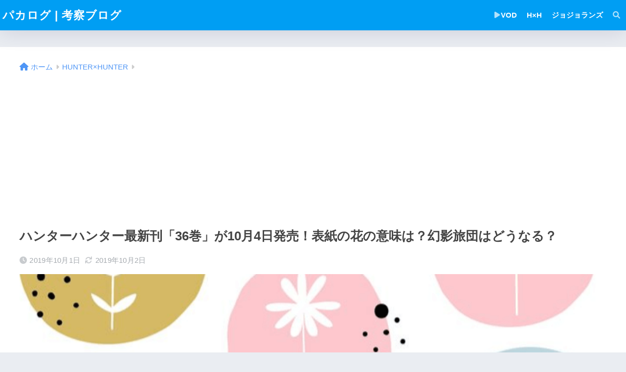

--- FILE ---
content_type: text/html; charset=UTF-8
request_url: https://www.arupakano.com/hunterhunter-36kan
body_size: 30444
content:
<!DOCTYPE html><html lang="ja"><head><meta charset="utf-8"><meta http-equiv="X-UA-Compatible" content="IE=edge"><meta name="HandheldFriendly" content="True"><meta name="MobileOptimized" content="320"><meta name="viewport" content="width=device-width, initial-scale=1, viewport-fit=cover"/><meta name="msapplication-TileColor" content="#1C81E6"><meta name="theme-color" content="#1C81E6"><link rel="pingback" href="https://www.arupakano.com/xmlrpc.php"><title>ハンターハンター最新刊「36巻」が10月4日発売！表紙の花の意味は？幻影旅団はどうなる？ | パカログ | 考察ブログ</title><meta name='robots' content='max-image-preview:large' /><link rel='dns-prefetch' href='//www.googletagmanager.com' /><link rel='dns-prefetch' href='//fonts.googleapis.com' /><link rel='dns-prefetch' href='//use.fontawesome.com' /><link rel='dns-prefetch' href='//pagead2.googlesyndication.com' /><link rel="alternate" type="application/rss+xml" title="パカログ | 考察ブログ &raquo; フィード" href="https://www.arupakano.com/feed" /><link rel="alternate" type="application/rss+xml" title="パカログ | 考察ブログ &raquo; コメントフィード" href="https://www.arupakano.com/comments/feed" /><link rel="alternate" title="oEmbed (JSON)" type="application/json+oembed" href="https://www.arupakano.com/wp-json/oembed/1.0/embed?url=https%3A%2F%2Fwww.arupakano.com%2Fhunterhunter-36kan" /><link rel="alternate" title="oEmbed (XML)" type="text/xml+oembed" href="https://www.arupakano.com/wp-json/oembed/1.0/embed?url=https%3A%2F%2Fwww.arupakano.com%2Fhunterhunter-36kan&#038;format=xml" /><style id='wp-img-auto-sizes-contain-inline-css' type='text/css'>img:is([sizes=auto i],[sizes^="auto," i]){contain-intrinsic-size:3000px 1500px}
/*# sourceURL=wp-img-auto-sizes-contain-inline-css */</style><link rel='stylesheet' id='sng-stylesheet-css' href='https://www.arupakano.com/wp-content/themes/sango-theme/style.min.css?version=3.9.11' type='text/css' media='all' /><link rel='stylesheet' id='sng-option-css' href='https://www.arupakano.com/wp-content/themes/sango-theme/entry-option.min.css?version=3.9.11' type='text/css' media='all' /><link rel='stylesheet' id='sng-old-css-css' href='https://www.arupakano.com/wp-content/themes/sango-theme/style-old.min.css?version=3.9.11' type='text/css' media='all' /><link rel='stylesheet' id='sango_theme_gutenberg-style-css' href='https://www.arupakano.com/wp-content/cache/autoptimize/css/autoptimize_single_4cd1570c6948489771d93d18cedaec6b.css?version=3.9.11' type='text/css' media='all' /><style id='sango_theme_gutenberg-style-inline-css' type='text/css'>:root{--sgb-main-color:#009EF3;--sgb-pastel-color:#b4e0fa;--sgb-accent-color:#ffb36b;--sgb-widget-title-color:#009EF3;--sgb-widget-title-bg-color:#b4e0fa;--sgb-bg-color:#eaedf2;--wp--preset--color--sango-main:var(--sgb-main-color);--wp--preset--color--sango-pastel:var(--sgb-pastel-color);--wp--preset--color--sango-accent:var(--sgb-accent-color)}
/*# sourceURL=sango_theme_gutenberg-style-inline-css */</style><link rel='stylesheet' id='sng-googlefonts-css' href='https://fonts.googleapis.com/css?family=Quicksand%3A500%2C700&#038;display=swap' type='text/css' media='all' /><link rel='stylesheet' id='sng-fontawesome-css' href='https://use.fontawesome.com/releases/v6.1.1/css/all.css' type='text/css' media='all' /><style id='wp-block-library-inline-css' type='text/css'>:root{--wp-block-synced-color:#7a00df;--wp-block-synced-color--rgb:122,0,223;--wp-bound-block-color:var(--wp-block-synced-color);--wp-editor-canvas-background:#ddd;--wp-admin-theme-color:#007cba;--wp-admin-theme-color--rgb:0,124,186;--wp-admin-theme-color-darker-10:#006ba1;--wp-admin-theme-color-darker-10--rgb:0,107,160.5;--wp-admin-theme-color-darker-20:#005a87;--wp-admin-theme-color-darker-20--rgb:0,90,135;--wp-admin-border-width-focus:2px}@media (min-resolution:192dpi){:root{--wp-admin-border-width-focus:1.5px}}.wp-element-button{cursor:pointer}:root .has-very-light-gray-background-color{background-color:#eee}:root .has-very-dark-gray-background-color{background-color:#313131}:root .has-very-light-gray-color{color:#eee}:root .has-very-dark-gray-color{color:#313131}:root .has-vivid-green-cyan-to-vivid-cyan-blue-gradient-background{background:linear-gradient(135deg,#00d084,#0693e3)}:root .has-purple-crush-gradient-background{background:linear-gradient(135deg,#34e2e4,#4721fb 50%,#ab1dfe)}:root .has-hazy-dawn-gradient-background{background:linear-gradient(135deg,#faaca8,#dad0ec)}:root .has-subdued-olive-gradient-background{background:linear-gradient(135deg,#fafae1,#67a671)}:root .has-atomic-cream-gradient-background{background:linear-gradient(135deg,#fdd79a,#004a59)}:root .has-nightshade-gradient-background{background:linear-gradient(135deg,#330968,#31cdcf)}:root .has-midnight-gradient-background{background:linear-gradient(135deg,#020381,#2874fc)}:root{--wp--preset--font-size--normal:16px;--wp--preset--font-size--huge:42px}.has-regular-font-size{font-size:1em}.has-larger-font-size{font-size:2.625em}.has-normal-font-size{font-size:var(--wp--preset--font-size--normal)}.has-huge-font-size{font-size:var(--wp--preset--font-size--huge)}.has-text-align-center{text-align:center}.has-text-align-left{text-align:left}.has-text-align-right{text-align:right}.has-fit-text{white-space:nowrap!important}#end-resizable-editor-section{display:none}.aligncenter{clear:both}.items-justified-left{justify-content:flex-start}.items-justified-center{justify-content:center}.items-justified-right{justify-content:flex-end}.items-justified-space-between{justify-content:space-between}.screen-reader-text{border:0;clip-path:inset(50%);height:1px;margin:-1px;overflow:hidden;padding:0;position:absolute;width:1px;word-wrap:normal!important}.screen-reader-text:focus{background-color:#ddd;clip-path:none;color:#444;display:block;font-size:1em;height:auto;left:5px;line-height:normal;padding:15px 23px 14px;text-decoration:none;top:5px;width:auto;z-index:100000}html :where(.has-border-color){border-style:solid}html :where([style*=border-top-color]){border-top-style:solid}html :where([style*=border-right-color]){border-right-style:solid}html :where([style*=border-bottom-color]){border-bottom-style:solid}html :where([style*=border-left-color]){border-left-style:solid}html :where([style*=border-width]){border-style:solid}html :where([style*=border-top-width]){border-top-style:solid}html :where([style*=border-right-width]){border-right-style:solid}html :where([style*=border-bottom-width]){border-bottom-style:solid}html :where([style*=border-left-width]){border-left-style:solid}html :where(img[class*=wp-image-]){height:auto;max-width:100%}:where(figure){margin:0 0 1em}html :where(.is-position-sticky){--wp-admin--admin-bar--position-offset:var(--wp-admin--admin-bar--height,0px)}@media screen and (max-width:600px){html :where(.is-position-sticky){--wp-admin--admin-bar--position-offset:0px}}
/*wp_block_styles_on_demand_placeholder:69705ace6d12b*/
/*# sourceURL=wp-block-library-inline-css */</style><link rel='stylesheet' id='yyi_rinker_stylesheet-css' href='https://www.arupakano.com/wp-content/cache/autoptimize/css/autoptimize_single_bd255632a527e215427cf7ab279f7f75.css?v=1.11.1' type='text/css' media='all' /><link rel="https://api.w.org/" href="https://www.arupakano.com/wp-json/" /><link rel="alternate" title="JSON" type="application/json" href="https://www.arupakano.com/wp-json/wp/v2/posts/2539" /><link rel="EditURI" type="application/rsd+xml" title="RSD" href="https://www.arupakano.com/xmlrpc.php?rsd" /><link rel="canonical" href="https://www.arupakano.com/hunterhunter-36kan" /><link rel='shortlink' href='https://www.arupakano.com/?p=2539' /><meta name="generator" content="Site Kit by Google 1.170.0" /><meta name="thumbnail" content="https://www.arupakano.com/wp-content/uploads/2018/10/36dec8f0da798e7128290d4f83ae2377.png" /><script type="text/javascript" src="https://www.arupakano.com/wp-includes/js/jquery/jquery.min.js?ver=3.7.1" id="jquery-core-js"></script> <script defer type="text/javascript" src="https://www.arupakano.com/wp-includes/js/jquery/jquery-migrate.min.js?ver=3.4.1" id="jquery-migrate-js"></script> <script defer src="[data-uri]"></script><script defer type="text/javascript" src="//aml.valuecommerce.com/vcdal.js"></script><style>.yyi-rinker-images {
    display: flex;
    justify-content: center;
    align-items: center;
    position: relative;

}
div.yyi-rinker-image img.yyi-rinker-main-img.hidden {
    display: none;
}

.yyi-rinker-images-arrow {
    cursor: pointer;
    position: absolute;
    top: 50%;
    display: block;
    margin-top: -11px;
    opacity: 0.6;
    width: 22px;
}

.yyi-rinker-images-arrow-left{
    left: -10px;
}
.yyi-rinker-images-arrow-right{
    right: -10px;
}

.yyi-rinker-images-arrow-left.hidden {
    display: none;
}

.yyi-rinker-images-arrow-right.hidden {
    display: none;
}
div.yyi-rinker-contents.yyi-rinker-design-tate  div.yyi-rinker-box{
    flex-direction: column;
}

div.yyi-rinker-contents.yyi-rinker-design-slim div.yyi-rinker-box .yyi-rinker-links {
    flex-direction: column;
}

div.yyi-rinker-contents.yyi-rinker-design-slim div.yyi-rinker-info {
    width: 100%;
}

div.yyi-rinker-contents.yyi-rinker-design-slim .yyi-rinker-title {
    text-align: center;
}

div.yyi-rinker-contents.yyi-rinker-design-slim .yyi-rinker-links {
    text-align: center;
}
div.yyi-rinker-contents.yyi-rinker-design-slim .yyi-rinker-image {
    margin: auto;
}

div.yyi-rinker-contents.yyi-rinker-design-slim div.yyi-rinker-info ul.yyi-rinker-links li {
	align-self: stretch;
}
div.yyi-rinker-contents.yyi-rinker-design-slim div.yyi-rinker-box div.yyi-rinker-info {
	padding: 0;
}
div.yyi-rinker-contents.yyi-rinker-design-slim div.yyi-rinker-box {
	flex-direction: column;
	padding: 14px 5px 0;
}

.yyi-rinker-design-slim div.yyi-rinker-box div.yyi-rinker-info {
	text-align: center;
}

.yyi-rinker-design-slim div.price-box span.price {
	display: block;
}

div.yyi-rinker-contents.yyi-rinker-design-slim div.yyi-rinker-info div.yyi-rinker-title a{
	font-size:16px;
}

div.yyi-rinker-contents.yyi-rinker-design-slim ul.yyi-rinker-links li.amazonkindlelink:before,  div.yyi-rinker-contents.yyi-rinker-design-slim ul.yyi-rinker-links li.amazonlink:before,  div.yyi-rinker-contents.yyi-rinker-design-slim ul.yyi-rinker-links li.rakutenlink:before, div.yyi-rinker-contents.yyi-rinker-design-slim ul.yyi-rinker-links li.yahoolink:before, div.yyi-rinker-contents.yyi-rinker-design-slim ul.yyi-rinker-links li.mercarilink:before {
	font-size:12px;
}

div.yyi-rinker-contents.yyi-rinker-design-slim ul.yyi-rinker-links li a {
	font-size: 13px;
}
.entry-content ul.yyi-rinker-links li {
	padding: 0;
}

div.yyi-rinker-contents .yyi-rinker-attention.attention_desing_right_ribbon {
    width: 89px;
    height: 91px;
    position: absolute;
    top: -1px;
    right: -1px;
    left: auto;
    overflow: hidden;
}

div.yyi-rinker-contents .yyi-rinker-attention.attention_desing_right_ribbon span {
    display: inline-block;
    width: 146px;
    position: absolute;
    padding: 4px 0;
    left: -13px;
    top: 12px;
    text-align: center;
    font-size: 12px;
    line-height: 24px;
    -webkit-transform: rotate(45deg);
    transform: rotate(45deg);
    box-shadow: 0 1px 3px rgba(0, 0, 0, 0.2);
}

div.yyi-rinker-contents .yyi-rinker-attention.attention_desing_right_ribbon {
    background: none;
}
.yyi-rinker-attention.attention_desing_right_ribbon .yyi-rinker-attention-after,
.yyi-rinker-attention.attention_desing_right_ribbon .yyi-rinker-attention-before{
display:none;
}
div.yyi-rinker-use-right_ribbon div.yyi-rinker-title {
    margin-right: 2rem;
}</style><meta property="og:title" content="ハンターハンター最新刊「36巻」が10月4日発売！表紙の花の意味は？幻影旅団はどうなる？" /><meta property="og:description" content="ハンターハンター最新刊「36巻」が2018年10月4日発売しました。 一番気になるのは、表紙に写っている「幻影旅団と花」ですね。 過去の表紙と併せて考察してみます（36巻のネタバレも含みますのでご注意を） ハンターハンタ ... " /><meta property="og:type" content="article" /><meta property="og:url" content="https://www.arupakano.com/hunterhunter-36kan" /><meta property="og:image" content="https://www.arupakano.com/wp-content/uploads/2018/10/36dec8f0da798e7128290d4f83ae2377.png" /><meta name="thumbnail" content="https://www.arupakano.com/wp-content/uploads/2018/10/36dec8f0da798e7128290d4f83ae2377.png" /><meta property="og:site_name" content="パカログ | 考察ブログ" /><meta name="twitter:card" content="summary_large_image" /><meta name="google-site-verification" content="UPz2H49GWq-1SZkqQo7AZoUPlllPQq200wfcLayCMJg"/><meta name="msvalidate.01" content="D94D356A2D050601DBCD0C79A330848F"><meta name="google-adsense-platform-account" content="ca-host-pub-2644536267352236"><meta name="google-adsense-platform-domain" content="sitekit.withgoogle.com"> <noscript><style>.lazyload[data-src]{display:none !important;}</style></noscript><style>.lazyload{background-image:none !important;}.lazyload:before{background-image:none !important;}</style> <script type="text/javascript" async="async" src="https://pagead2.googlesyndication.com/pagead/js/adsbygoogle.js?client=ca-pub-7752512699062533&amp;host=ca-host-pub-2644536267352236" crossorigin="anonymous"></script> <link rel="icon" href="https://www.arupakano.com/wp-content/uploads/2018/08/cropped-c9c30184bd3936ba25683433cfc3ee37-1-32x32.png" sizes="32x32" /><link rel="icon" href="https://www.arupakano.com/wp-content/uploads/2018/08/cropped-c9c30184bd3936ba25683433cfc3ee37-1-192x192.png" sizes="192x192" /><link rel="apple-touch-icon" href="https://www.arupakano.com/wp-content/uploads/2018/08/cropped-c9c30184bd3936ba25683433cfc3ee37-1-180x180.png" /><meta name="msapplication-TileImage" content="https://www.arupakano.com/wp-content/uploads/2018/08/cropped-c9c30184bd3936ba25683433cfc3ee37-1-270x270.png" /><style>a{color:#4f96f6}.header, .drawer__title{background-color:#009EF3}#logo a{color:#FFF}.desktop-nav li a , .mobile-nav li a, #drawer__open, .header-search__open, .drawer__title{color:#FFF}.drawer__title__close span, .drawer__title__close span:before{background:#FFF}.desktop-nav li:after{background:#FFF}.mobile-nav .current-menu-item{border-bottom-color:#FFF}.widgettitle, .sidebar .wp-block-group h2, .drawer .wp-block-group h2{color:#009EF3;background-color:#b4e0fa}#footer-menu a, .copyright{color:#FFF}#footer-menu{background-color:#009EF3}.footer{background-color:#e0e4eb}.footer, .footer a, .footer .widget ul li a{color:#3c3c3c}body{font-size:100%}@media only screen and (min-width:481px){body{font-size:107%}}@media only screen and (min-width:1030px){body{font-size:107%}}.totop{background:#009EF3}.header-info a{color:#FFF;background:linear-gradient(95deg, #738bff, #85e3ec)}.fixed-menu ul{background:#FFF}.fixed-menu a{color:#a2a7ab}.fixed-menu .current-menu-item a, .fixed-menu ul li a.active{color:#009EF3}.post-tab{background:#FFF}.post-tab > div{color:#a7a7a7}body{--sgb-font-family:var(--wp--preset--font-family--default)}#fixed_sidebar{top:0px}:target{scroll-margin-top:0px}.Threads:before{background-image:url("https://www.arupakano.com/wp-content/themes/sango-theme/library/images/threads.svg")}.profile-sns li .Threads:before{background-image:url("https://www.arupakano.com/wp-content/themes/sango-theme/library/images/threads-outline.svg")}.X:before{background-image:url("https://www.arupakano.com/wp-content/themes/sango-theme/library/images/x-circle.svg")}</style></head><body class="wp-singular post-template-default single single-post postid-2539 single-format-standard wp-theme-sango-theme fa5"><div id="container"><header class="header
 "><div id="inner-header" class="wrap"><div id="logo" class="header-logo h1 dfont"> <a href="https://www.arupakano.com/" class="header-logo__link"> パカログ | 考察ブログ </a></div><div class="header-search"> <input type="checkbox" class="header-search__input" id="header-search-input" onclick="document.querySelector('.header-search__modal .searchform__input').focus()"> <label class="header-search__close" for="header-search-input"></label><div class="header-search__modal"><form role="search" method="get" class="searchform" action="https://www.arupakano.com/"><div> <input type="search" class="searchform__input" name="s" value="" placeholder="検索" /> <button type="submit" class="searchform__submit" aria-label="検索"><i class="fas fa-search" aria-hidden="true"></i></button></div></form></div></div><nav class="desktop-nav clearfix"><ul id="menu-%e3%82%ab%e3%83%86%e3%82%b4%e3%83%aa" class="menu"><li id="menu-item-9975" class="menu-item menu-item-type-taxonomy menu-item-object-category menu-item-9975"><a href="https://www.arupakano.com/category/vod"><i class="fa fa-play"></i>VOD</a></li><li id="menu-item-14170" class="menu-item menu-item-type-taxonomy menu-item-object-category current-post-ancestor current-menu-parent current-post-parent menu-item-14170"><a href="https://www.arupakano.com/category/hunterhunter">H×H</a></li><li id="menu-item-14171" class="menu-item menu-item-type-taxonomy menu-item-object-category menu-item-14171"><a href="https://www.arupakano.com/category/jojolands">ジョジョランズ</a></li><li id="menu-item-10478" class="menu-item menu-item-type-custom menu-item-object-custom menu-item-10478"><a href="#sng_search"><label for="header-search-input"><i class="fa fa-search"></i></label></a></li></ul></nav></div></header><div id="content"><div id="inner-content" class="wrap cf"><main id="main"><article id="entry" class="post-2539 post type-post status-publish format-standard has-post-thumbnail category-hunterhunter"><header class="article-header entry-header"><nav id="breadcrumb" class="breadcrumb"><ul itemscope itemtype="http://schema.org/BreadcrumbList"><li itemprop="itemListElement" itemscope itemtype="http://schema.org/ListItem"><a href="https://www.arupakano.com" itemprop="item"><span itemprop="name">ホーム</span></a><meta itemprop="position" content="1" /></li><li itemprop="itemListElement" itemscope itemtype="http://schema.org/ListItem"><a href="https://www.arupakano.com/category/hunterhunter" itemprop="item"><span itemprop="name">HUNTER×HUNTER</span></a><meta itemprop="position" content="2" /></li></ul></nav><h1 class="entry-title single-title">ハンターハンター最新刊「36巻」が10月4日発売！表紙の花の意味は？幻影旅団はどうなる？</h1><div class="entry-meta vcard"> <time class="pubdate entry-time" itemprop="datePublished" datetime="2019-10-01">2019年10月1日</time><time class="updated entry-time" itemprop="dateModified" datetime="2019-10-02">2019年10月2日</time></div><p class="post-thumbnail"><img width="680" height="390" src="https://www.arupakano.com/wp-content/uploads/2018/10/36dec8f0da798e7128290d4f83ae2377.png" class="attachment-thumb-940 size-thumb-940 wp-post-image" alt="ハンターハンター最新刊「36巻」が10月4日発売！表紙の花の意味は？幻影旅団はどうなる？" decoding="async" fetchpriority="high" /></p></header><section class="entry-content"><div><p class="has-text-align-right">※本サイトはプロモーションが含まれています</p></div><p><strong><a href="https://amzn.to/2xXkmBX">ハンターハンター最新刊「36巻」</a></strong>が2018年10月4日発売しました。</p><p>一番気になるのは、表紙に写っている<strong>「幻影旅団と花」</strong>ですね。</p><p>過去の表紙と併せて考察してみます（<strong>36巻のネタバレも含みますのでご注意を</strong>）</p></p><div id="rinkerid2540" class="yyi-rinker-contents  yyi-rinker-postid-2540 yyi-rinker-img-m yyi-rinker-catid-27 "><div class="yyi-rinker-box"><div class="yyi-rinker-image"> <a href="https://www.amazon.co.jp/dp/4088816404?tag=amazonarupaka-22&amp;linkCode=ogi&amp;th=1&amp;psc=1" rel="nofollow" class="yyi-rinker-tracking" data-click-tracking="amazon_img 2540 HUNTER×HUNTER 36 (ジャンプコミックス)" data-vars-click-id="amazon_img 2540 HUNTER×HUNTER 36 (ジャンプコミックス)"><img decoding="async" src="[data-uri]" width="101" height="160" class="yyi-rinker-main-img lazyload" style="border: none;" loading="lazy" data-src="https://m.media-amazon.com/images/I/41Li4BLgy3L._SL160_.jpg" data-eio-rwidth="101" data-eio-rheight="160"><noscript><img decoding="async" src="https://m.media-amazon.com/images/I/41Li4BLgy3L._SL160_.jpg" width="101" height="160" class="yyi-rinker-main-img" style="border: none;" loading="lazy" data-eio="l"></noscript></a></div><div class="yyi-rinker-info"><div class="yyi-rinker-title"> <a href="https://www.amazon.co.jp/dp/4088816404?tag=amazonarupaka-22&amp;linkCode=ogi&amp;th=1&amp;psc=1" rel="nofollow" class="yyi-rinker-tracking" data-click-tracking="amazon_title 2540 HUNTER×HUNTER 36 (ジャンプコミックス)" data-vars-amp-click-id="amazon_title 2540 HUNTER×HUNTER 36 (ジャンプコミックス)">HUNTER×HUNTER 36 (ジャンプコミックス)</a></div><div class="yyi-rinker-detail"><div class="credit-box"></div><div class="price-box"></div></p></div><ul class="yyi-rinker-links"><li class="amazonkindlelink"> <a href="https://www.amazon.co.jp/dp/B07HQLKJZR??tag=amazonarupaka-22&amp;index=blended&amp;linkCode=ure&amp;creative=6339" rel="nofollow" class="yyi-rinker-link yyi-rinker-tracking" data-click-tracking="amazon_kindle 2540 HUNTER×HUNTER 36 (ジャンプコミックス)" data-vars-amp-click-id="amazon_kindle 2540 HUNTER×HUNTER 36 (ジャンプコミックス)">Kindleで探す</a></li><li class="amazonlink"> <a href="https://www.amazon.co.jp/dp/4088816404?tag=amazonarupaka-22&amp;linkCode=ogi&amp;th=1&amp;psc=1" rel="nofollow" class="yyi-rinker-link yyi-rinker-tracking" data-click-tracking="amazon 2540 HUNTER×HUNTER 36 (ジャンプコミックス)" data-vars-amp-click-id="amazon 2540 HUNTER×HUNTER 36 (ジャンプコミックス)">Amazonで探す</a></li><li class="rakutenlink"> <a href="https://hb.afl.rakuten.co.jp/hgc/16f7ae7f.7ab9cec4.16f7ae80.53d0326f/Rinker_o_20181004155237?pc=https%3A%2F%2Fsearch.rakuten.co.jp%2Fsearch%2Fmall%2F%25E3%2583%258F%25E3%2583%25B3%25E3%2582%25BF%25E3%2583%25BC%25E3%2583%258F%25E3%2583%25B3%25E3%2582%25BF%25E3%2583%25BC%2B36%2F%3Ff%3D1%26grp%3Dproduct&amp;m=https%3A%2F%2Fsearch.rakuten.co.jp%2Fsearch%2Fmall%2F%25E3%2583%258F%25E3%2583%25B3%25E3%2582%25BF%25E3%2583%25BC%25E3%2583%258F%25E3%2583%25B3%25E3%2582%25BF%25E3%2583%25BC%2B36%2F%3Ff%3D1%26grp%3Dproduct" rel="nofollow" class="yyi-rinker-link yyi-rinker-tracking" data-click-tracking="rakuten 2540 HUNTER×HUNTER 36 (ジャンプコミックス)" data-vars-amp-click-id="rakuten 2540 HUNTER×HUNTER 36 (ジャンプコミックス)">楽天で探す</a></li><li class="yahoolink"> <a href="https://shopping.yahoo.co.jp/search?p=%E3%83%8F%E3%83%B3%E3%82%BF%E3%83%BC%E3%83%8F%E3%83%B3%E3%82%BF%E3%83%BC+36" rel="nofollow" class="yyi-rinker-link yyi-rinker-tracking" data-click-tracking="yahoo 2540 HUNTER×HUNTER 36 (ジャンプコミックス)" data-vars-amp-click-id="yahoo 2540 HUNTER×HUNTER 36 (ジャンプコミックス)">Yahooショッピングで探す</a></li></ul></div></p></div></div><div class="p-box p-green"><span class="p-box-title">各話感想リンク</span></p><p><span style="font-size: 10pt;"><strong><a class="btn cubic3 blue-bc" href="https://www.arupakano.com/hunter-hunter-381">381話</a></strong> <strong><a class="btn cubic3 blue-bc" href="https://www.arupakano.com/hunter-hunter-382">382話</a></strong> <strong><a class="btn cubic3 blue-bc" href="https://www.arupakano.com/hunter-hunter-383">383話</a></strong> <strong><a class="btn cubic3 blue-bc" href="https://www.arupakano.com/hunter-hunter-384">384話</a></strong> <strong><a class="btn cubic3 blue-bc" href="https://www.arupakano.com/hunter-hunter-385">385話</a></strong> <strong><a class="btn cubic3 blue-bc" href="https://www.arupakano.com/hunter-hunter-386">386話</a></strong> <strong><a class="btn cubic3 blue-bc" href="https://www.arupakano.com/hunter-hunter-387">387話</a></strong> <strong><a class="btn cubic3 blue-bc" href="https://www.arupakano.com/hunter-hunter-388">388話</a></strong> <strong><a class="btn cubic3 blue-bc" href="https://www.arupakano.com/hunter-hunter-389">389話</a></strong> <strong><a class="btn cubic3 blue-bc" href="https://www.arupakano.com/hunter-hunter-390">390話</a></strong> <strong><a class="btn cubic3 blue-bc" href="https://www.arupakano.com/hunter-hunter-391">391話</a></strong> <strong><a class="btn cubic3 blue-bc" href="https://www.arupakano.com/hunter-hunter-392">392話</a></strong> <strong><a class="btn cubic3 blue-bc" href="https://www.arupakano.com/hunter-hunter-393">393話</a></strong> <strong><a class="btn cubic3 blue-bc" href="https://www.arupakano.com/hunter-hunter-394">394話</a></strong> <strong><a class="btn cubic3 blue-bc" href="https://www.arupakano.com/hunter-hunter-395">395話</a></strong> <strong><a class="btn cubic3 blue-bc" href="https://www.arupakano.com/hunter-hunter-396">396話</a></strong> <strong><a class="btn cubic3 blue-bc" href="https://www.arupakano.com/hunter-hunter-397">397話</a></strong> <strong><a class="btn cubic3 blue-bc" href="https://www.arupakano.com/hunter-hunter-398">398話</a></strong> <strong><a class="btn cubic3 blue-bc" href="https://www.arupakano.com/hunter-hunter-399">399話</a></strong> <strong><a class="btn cubic3 blue-bc" href="https://www.arupakano.com/hunter-hunter-400">400話</a></strong></span></p></div><div class="kanren"><ul><li><strong><a href="https://www.arupakano.com/hunter-hunter-0">H×H0巻あらすじ解説・シーラ徹底考察</a></strong></li><li><strong><a href="https://www.arupakano.com/hunter-hunter-400">H×H最新話(400話)の考察</a></strong></li><li><strong><a href="https://www.arupakano.com/hunter-anime">H×Hアニメ・映画の視聴方法</a></strong></li></ul></div><div class="widget_text sponsored"><div class="textwidget custom-html-widget"><script async src="//pagead2.googlesyndication.com/pagead/js/adsbygoogle.js"></script> <ins class="adsbygoogle"
 style="display:block; text-align:center;"
 data-ad-layout="in-article"
 data-ad-format="fluid"
 data-ad-client="ca-pub-7752512699062533"
 data-ad-slot="9660061279"></ins> <script>(adsbygoogle = window.adsbygoogle || []).push({});</script></div></div><div id="ez-toc-container" class="ez-toc-v2_0_80 counter-hierarchy ez-toc-counter ez-toc-custom ez-toc-container-direction"><div class="ez-toc-title-container"><p class="ez-toc-title" style="cursor:inherit">目次</p> <span class="ez-toc-title-toggle"></span></div><nav><ul class='ez-toc-list ez-toc-list-level-1 ' ><li class='ez-toc-page-1 ez-toc-heading-level-2'><a class="ez-toc-link ez-toc-heading-1" href="#%e3%83%8f%e3%83%b3%e3%82%bf%e3%83%bc%e3%83%8f%e3%83%b3%e3%82%bf%e3%83%bc36%e5%b7%bb%e8%a1%a8%e7%b4%99%e3%81%ae%e8%8a%b1%e3%81%ae%e6%84%8f%e5%91%b3%e3%81%af%ef%bc%9f" >ハンターハンター36巻表紙の花の意味は？</a><ul class='ez-toc-list-level-3' ><li class='ez-toc-heading-level-3'><a class="ez-toc-link ez-toc-heading-2" href="#%e6%ad%bb%e4%ba%a1%e3%81%97%e3%81%9f%e5%b9%bb%e5%bd%b1%e6%97%85%e5%9b%a3%e3%81%ae%e3%82%ad%e3%83%a3%e3%83%a9%e3%82%af%e3%82%bf%e3%83%bc%e4%b8%80%e8%a6%a7%e3%81%be%e3%81%a8%e3%82%81%ef%bc%8836%e5%b7%bb%e6%99%82%e7%82%b9%ef%bc%89" >死亡した幻影旅団のキャラクター一覧まとめ（36巻時点）</a></li><li class='ez-toc-page-1 ez-toc-heading-level-3'><a class="ez-toc-link ez-toc-heading-3" href="#%e3%83%8f%e3%83%b3%e3%82%bf%e3%83%bc%e3%83%8f%e3%83%b3%e3%82%bf%e3%83%bc12%e5%b7%bb%e3%81%ae%e8%a1%a8%e7%b4%99%e3%81%a8%e3%81%ae%e5%85%b1%e9%80%9a%e7%82%b9%e3%80%82%e3%82%a4%e3%83%ab%e3%83%9f%e3%81%8c%e8%8a%b1%e3%82%92%e6%8c%81%e3%81%a4%e6%84%8f%e5%91%b3%e3%81%af%ef%bc%9f" >ハンターハンター12巻の表紙との共通点。イルミが花を持つ意味は？</a></li><li class='ez-toc-page-1 ez-toc-heading-level-3'><a class="ez-toc-link ez-toc-heading-4" href="#%e3%82%ab%e3%83%ab%e3%83%88%e3%81%8c%e8%8a%b1%e3%82%92%e6%8c%81%e3%81%a3%e3%81%a6%e3%81%84%e3%81%aa%e3%81%84%e7%90%86%e7%94%b1" >カルトが花を持っていない理由</a></li><li class='ez-toc-page-1 ez-toc-heading-level-3'><a class="ez-toc-link ez-toc-heading-5" href="#%e3%82%ab%e3%83%90%e3%83%bc%e8%a3%8f%e3%81%ae%e5%86%a8%e6%a8%ab%e3%81%95%e3%82%93%e3%81%ae%e3%80%8c%e3%83%8d%e3%82%bf%e3%83%90%e3%83%ac%e3%80%82%e3%81%82%e3%81%88%e3%81%a6%e3%81%ad%e3%80%82%e3%80%8d%e3%81%af%e3%81%a9%e3%81%86%e3%81%84%e3%81%86%e6%84%8f%e5%91%b3%e3%81%a0%e3%81%a3%e3%81%9f%e3%81%ae%e3%81%8b%ef%bc%9f" >カバー裏の冨樫さんの「ネタバレ。あえてね。」はどういう意味だったのか？</a></li></ul></li><li class='ez-toc-page-1 ez-toc-heading-level-2'><a class="ez-toc-link ez-toc-heading-6" href="#%e3%81%8a%e3%81%be%e3%81%91%ef%bc%9a%e8%a1%a8%e7%b4%99%e3%81%ae%e8%8a%b1%e3%82%84%e3%82%a4%e3%83%ab%e3%83%9f%e3%81%ab%e9%96%a2%e3%81%99%e3%82%8b%e5%80%8b%e4%ba%ba%e7%9a%84%e3%81%ab%e5%8b%9d%e6%89%8b%e3%81%aa%e6%b7%b1%e8%aa%ad%e3%81%bf" >おまけ：表紙の花やイルミに関する個人的に勝手な深読み</a><ul class='ez-toc-list-level-3' ><li class='ez-toc-heading-level-3'><a class="ez-toc-link ez-toc-heading-7" href="#%e3%82%a4%e3%83%ab%e3%83%9f%e3%81%8c%e5%b9%bb%e5%bd%b1%e6%97%85%e5%9b%a3%e3%81%ab%e5%8a%a0%e5%85%a5%e3%81%97%e3%81%9f%e7%90%86%e7%94%b1%ef%bc%9f" >イルミが幻影旅団に加入した理由？</a></li><li class='ez-toc-page-1 ez-toc-heading-level-3'><a class="ez-toc-link ez-toc-heading-8" href="#%e3%82%a4%e3%83%ab%e3%83%9f%e3%81%ab%e8%8a%b1%e3%82%92%e6%8c%81%e3%81%9f%e3%81%9b%e3%82%8b%ef%bc%9f" >イルミに花を持たせる？</a></li><li class='ez-toc-page-1 ez-toc-heading-level-3'><a class="ez-toc-link ez-toc-heading-9" href="#%e3%83%8f%e3%83%b3%e3%82%bf%e3%83%bc%e3%83%8f%e3%83%b3%e3%82%bf%e3%83%bc39%e5%b7%bb%e3%81%82%e3%81%9f%e3%82%8a%e3%81%ae%e8%a1%a8%e7%b4%99%e3%81%ae%e4%ba%88%e6%83%b3" >ハンターハンター39巻あたりの表紙の予想</a></li><li class='ez-toc-page-1 ez-toc-heading-level-3'><a class="ez-toc-link ez-toc-heading-10" href="#%e8%bf%bd%e8%a8%98%ef%bc%9a%e3%82%a4%e3%83%ab%e3%83%9f%e3%81%8c%e3%83%92%e3%82%bd%e3%82%ab%e3%81%ab%e5%8c%96%e3%81%91%e3%81%a6%e3%81%84%e3%82%8b%e8%aa%ac%e3%81%ab%e3%81%a4%e3%81%84%e3%81%a6" >追記：イルミがヒソカに化けている説について</a></li></ul></li></ul></nav></div><h2 id="i-0"><span class="ez-toc-section" id="%e3%83%8f%e3%83%b3%e3%82%bf%e3%83%bc%e3%83%8f%e3%83%b3%e3%82%bf%e3%83%bc36%e5%b7%bb%e8%a1%a8%e7%b4%99%e3%81%ae%e8%8a%b1%e3%81%ae%e6%84%8f%e5%91%b3%e3%81%af%ef%bc%9f"></span>ハンターハンター36巻表紙の花の意味は？<span class="ez-toc-section-end"></span></h2><p>ハンターハンター36巻表紙の花の意味は、ズバリ<strong>「死」</strong>を表していると思います。</p><div id="attachment_2541" style="width: 560px" class="wp-caption alignnone"><a href="https://amzn.to/2xXkmBX"><img decoding="async" aria-describedby="caption-attachment-2541" class="wp-image-2541 size-full lazyload" src="[data-uri]" alt="引用元：ハンターハンター36巻" width="550" height="848"   data-src="https://www.arupakano.com/wp-content/uploads/2018/10/hunterhunter-1.png" data-srcset="https://www.arupakano.com/wp-content/uploads/2018/10/hunterhunter-1.png 550w, https://www.arupakano.com/wp-content/uploads/2018/10/hunterhunter-1-195x300.png 195w" data-sizes="auto" data-eio-rwidth="550" data-eio-rheight="848"><noscript><img decoding="async" aria-describedby="caption-attachment-2541" class="wp-image-2541 size-full" src="https://www.arupakano.com/wp-content/uploads/2018/10/hunterhunter-1.png" alt="引用元：ハンターハンター36巻" width="550" height="848" srcset="https://www.arupakano.com/wp-content/uploads/2018/10/hunterhunter-1.png 550w, https://www.arupakano.com/wp-content/uploads/2018/10/hunterhunter-1-195x300.png 195w" sizes="(max-width: 550px) 100vw, 550px" data-eio="l"></noscript></a></p><p id="caption-attachment-2541" class="wp-caption-text">引用元：ハンターハンター36巻</p></div><p>&nbsp;</p><h3 id="i-1"><span class="ez-toc-section" id="%e6%ad%bb%e4%ba%a1%e3%81%97%e3%81%9f%e5%b9%bb%e5%bd%b1%e6%97%85%e5%9b%a3%e3%81%ae%e3%82%ad%e3%83%a3%e3%83%a9%e3%82%af%e3%82%bf%e3%83%bc%e4%b8%80%e8%a6%a7%e3%81%be%e3%81%a8%e3%82%81%ef%bc%8836%e5%b7%bb%e6%99%82%e7%82%b9%ef%bc%89"></span>死亡した幻影旅団のキャラクター一覧まとめ（36巻時点）<span class="ez-toc-section-end"></span></h3><p>死亡した幻影旅団のキャラクターを一覧でまとめました。</p><p>下記の中で<span style="color: #ff0000;">「赤字になっている」</span>のが死んだキャラクタです。</p><ul><li>団員No.0　クロロ＝ルシルフル</li><li>団員No.1　ノブナガ＝ハザマ</li><li>団員No.2　フェイタン＝ポートオ</li><li>団員No.3　マチ＝コマチネ</li><li>団員No.4　ヒソカ=モロウ →　カルト＝ゾルディック</li><li>団員No.5　フィンクス＝マグカブ</li><li>団員No.6　<span style="color: #ff0000;">シャルナーク＝リュウセイ</span></li><li>団員No.7　フランクリン＝ボルドー</li><li>団員No.8　シズク＝ムラサキ</li><li>団員No.9　<span style="color: #ff0000;">パクノダ</span></li><li>団員No.10　ボノレノフ＝ンドンゴ</li><li>団員No.11　<span style="color: #ff0000;">ウボォーギン</span>　→　イルミ＝ゾルディック</li><li>団員No.12　<span style="color: #ff0000;">コルトピ＝トノフメイル</span></li></ul><p>&nbsp;</p><p>現状で死んでいるキャラクタは、以下の4人です。</p><ul><li>ヨークシン編で死亡した<span style="color: #ff0000;">「パクノダ」「ウボォーギン」</span></li><li>34巻のヒソカとクロロの対決後に殺された<span style="color: #ff0000;">「シャルナーク」「コルトピ」</span></li></ul><p>&nbsp;</p><p>36巻表紙の画像を見てもらえば分かるように<strong>「死亡キャラ4人」と「花の数4本」</strong>は共通しています。</p><p>&nbsp;</p><p>※ちなみに<a href="https://amzn.to/2xZhzIn">劇場版</a>でヒソカの前任だった「オモカゲ」とかは省略してます。</p></p><div id="rinkerid2543" class="yyi-rinker-contents   yyi-rinker-postid-2543 yyi-rinker-no-item"><div class="yyi-rinker-box"><div class="yyi-rinker-image"></div><div class="yyi-rinker-info"><div class="yyi-rinker-title"> 劇場版 HUNTER X HUNTER 緋色の幻影</div><div class="yyi-rinker-detail"></div><ul class="yyi-rinker-links"><li class="amazonlink"> <a href="https://www.amazon.co.jp/gp/search?ie=UTF8&amp;keywords=%E7%B7%8B%E8%89%B2%E3%81%AE%E5%B9%BB%E5%BD%B1&amp;tag=amazonarupaka-22&amp;index=blended&amp;linkCode=ure&amp;creative=6339" rel="nofollow" class="yyi-rinker-link yyi-rinker-tracking" data-click-tracking="amazon 2543 劇場版 HUNTER X HUNTER 緋色の幻影" data-vars-amp-click-id="amazon 2543 劇場版 HUNTER X HUNTER 緋色の幻影">Amazonで探す</a></li><li class="rakutenlink"> <a href="https://hb.afl.rakuten.co.jp/hgc/16f7ae7f.7ab9cec4.16f7ae80.53d0326f/Rinker_o_20181004160422?pc=https%3A%2F%2Fsearch.rakuten.co.jp%2Fsearch%2Fmall%2F%25E7%25B7%258B%25E8%2589%25B2%25E3%2581%25AE%25E5%25B9%25BB%25E5%25BD%25B1%2F%3Ff%3D1%26grp%3Dproduct&amp;m=https%3A%2F%2Fsearch.rakuten.co.jp%2Fsearch%2Fmall%2F%25E7%25B7%258B%25E8%2589%25B2%25E3%2581%25AE%25E5%25B9%25BB%25E5%25BD%25B1%2F%3Ff%3D1%26grp%3Dproduct" rel="nofollow" class="yyi-rinker-link yyi-rinker-tracking" data-click-tracking="rakuten 2543 劇場版 HUNTER X HUNTER 緋色の幻影" data-vars-amp-click-id="rakuten 2543 劇場版 HUNTER X HUNTER 緋色の幻影">楽天で探す</a></li><li class="yahoolink"> <a href="https://shopping.yahoo.co.jp/search?p=%E7%B7%8B%E8%89%B2%E3%81%AE%E5%B9%BB%E5%BD%B1" rel="nofollow" class="yyi-rinker-link yyi-rinker-tracking" data-click-tracking="yahoo 2543 劇場版 HUNTER X HUNTER 緋色の幻影" data-vars-amp-click-id="yahoo 2543 劇場版 HUNTER X HUNTER 緋色の幻影">Yahooショッピングで探す</a></li></ul></div></p></div></p></div><div class="kanren"><ul><li><strong><a href="https://www.arupakano.com/hunter-anime" data-wpel-link="internal">ハンターハンターアニメ・映画の視聴方法</a></strong></li></ul></div><p>&nbsp;</p><h3 id="i-2"><span class="ez-toc-section" id="%e3%83%8f%e3%83%b3%e3%82%bf%e3%83%bc%e3%83%8f%e3%83%b3%e3%82%bf%e3%83%bc12%e5%b7%bb%e3%81%ae%e8%a1%a8%e7%b4%99%e3%81%a8%e3%81%ae%e5%85%b1%e9%80%9a%e7%82%b9%e3%80%82%e3%82%a4%e3%83%ab%e3%83%9f%e3%81%8c%e8%8a%b1%e3%82%92%e6%8c%81%e3%81%a4%e6%84%8f%e5%91%b3%e3%81%af%ef%bc%9f"></span>ハンターハンター12巻の表紙との共通点。イルミが花を持つ意味は？<span class="ez-toc-section-end"></span></h3><p>ハンターハンター12巻（ヨークシン編）の表紙も、36巻表紙と類似しています。</p><div id="attachment_2544" style="width: 442px" class="wp-caption alignnone"><a href="https://amzn.to/2ybs76D"><img decoding="async" aria-describedby="caption-attachment-2544" class="size-full wp-image-2544 lazyload" src="[data-uri]" alt="引用元：ハンターハンター12巻" width="432" height="682"   data-src="https://www.arupakano.com/wp-content/uploads/2018/10/hunterhunter12-1.png" data-srcset="https://www.arupakano.com/wp-content/uploads/2018/10/hunterhunter12-1.png 432w, https://www.arupakano.com/wp-content/uploads/2018/10/hunterhunter12-1-190x300.png 190w" data-sizes="auto" data-eio-rwidth="432" data-eio-rheight="682"><noscript><img decoding="async" aria-describedby="caption-attachment-2544" class="size-full wp-image-2544" src="https://www.arupakano.com/wp-content/uploads/2018/10/hunterhunter12-1.png" alt="引用元：ハンターハンター12巻" width="432" height="682" srcset="https://www.arupakano.com/wp-content/uploads/2018/10/hunterhunter12-1.png 432w, https://www.arupakano.com/wp-content/uploads/2018/10/hunterhunter12-1-190x300.png 190w" sizes="(max-width: 432px) 100vw, 432px" data-eio="l"></noscript></a></p><p id="caption-attachment-2544" class="wp-caption-text">引用元：ハンターハンター12巻</p></div><p>この画像と先ほどの画像を見比べて分かるように、<span style="color: #ff0000;"><strong>「パクノダ」「ウボォーギン」「シャルナーク」「コルトピ」</strong><span style="color: #000000;">の箇所に花があります。</span></span></p><div id="attachment_12071" style="width: 690px" class="wp-caption aligncenter"><img decoding="async" aria-describedby="caption-attachment-12071" class="size-full wp-image-12071 lazyload" src="[data-uri]" alt="ハンターハンター表紙比較36巻と12巻" width="680" height="390" data-src="https://www.arupakano.com/wp-content/uploads/2018/10/e8a7ebc455616a630de23258d668199c.png" data-eio-rwidth="680" data-eio-rheight="390"><noscript><img decoding="async" aria-describedby="caption-attachment-12071" class="size-full wp-image-12071" src="https://www.arupakano.com/wp-content/uploads/2018/10/e8a7ebc455616a630de23258d668199c.png" alt="ハンターハンター表紙比較36巻と12巻" width="680" height="390" data-eio="l"></noscript></p><p id="caption-attachment-12071" class="wp-caption-text">引用元：ハンターハンター12巻、ハンターハンター36巻</p></div><p>&nbsp;</p><p>そして、ウヴォーギンがいた箇所には、イルミがいます。</p><p><strong>これは、36巻で「イルミ」が旅団加入したためです。</strong></p><p>&nbsp;</p><p><strong>イルミが花を持って立っている意味</strong>は何でしょう？</p><ul><li>ウボォーギンが死んだこと（＝花として表現されている）</li><li>「死んだウボォーギン」の代わりに、イルミが団員No11として加入したこと（花を持つことで表現されている）</li></ul><p>ということを表していると思います。</p></p><div id="rinkerid2545" class="yyi-rinker-contents  yyi-rinker-postid-2545 yyi-rinker-img-m yyi-rinker-catid-27 "><div class="yyi-rinker-box"><div class="yyi-rinker-image"> <a href="https://www.amazon.co.jp/dp/4088731352?tag=amazonarupaka-22&amp;linkCode=ogi&amp;th=1&amp;psc=1" rel="nofollow" class="yyi-rinker-tracking" data-click-tracking="amazon_img 2545 HUNTER X HUNTER12 (ジャンプコミックス)" data-vars-click-id="amazon_img 2545 HUNTER X HUNTER12 (ジャンプコミックス)"><img decoding="async" src="[data-uri]" width="100" height="160" class="yyi-rinker-main-img lazyload" style="border: none;" loading="lazy" data-src="https://m.media-amazon.com/images/I/51LI284s-5L._SL160_.jpg" data-eio-rwidth="100" data-eio-rheight="160"><noscript><img decoding="async" src="https://m.media-amazon.com/images/I/51LI284s-5L._SL160_.jpg" width="100" height="160" class="yyi-rinker-main-img" style="border: none;" loading="lazy" data-eio="l"></noscript></a></div><div class="yyi-rinker-info"><div class="yyi-rinker-title"> <a href="https://www.amazon.co.jp/dp/4088731352?tag=amazonarupaka-22&amp;linkCode=ogi&amp;th=1&amp;psc=1" rel="nofollow" class="yyi-rinker-tracking" data-click-tracking="amazon_title 2545 HUNTER X HUNTER12 (ジャンプコミックス)" data-vars-amp-click-id="amazon_title 2545 HUNTER X HUNTER12 (ジャンプコミックス)">HUNTER X HUNTER12 (ジャンプコミックス)</a></div><div class="yyi-rinker-detail"><div class="credit-box"></div><div class="price-box"></div></p></div><ul class="yyi-rinker-links"><li class="amazonkindlelink"> <a href="https://www.amazon.co.jp/dp/B00AENH1IW??tag=amazonarupaka-22&amp;index=blended&amp;linkCode=ure&amp;creative=6339" rel="nofollow" class="yyi-rinker-link yyi-rinker-tracking" data-click-tracking="amazon_kindle 2545 HUNTER X HUNTER12 (ジャンプコミックス)" data-vars-amp-click-id="amazon_kindle 2545 HUNTER X HUNTER12 (ジャンプコミックス)">Kindleで探す</a></li><li class="amazonlink"> <a href="https://www.amazon.co.jp/dp/4088731352?tag=amazonarupaka-22&amp;linkCode=ogi&amp;th=1&amp;psc=1" rel="nofollow" class="yyi-rinker-link yyi-rinker-tracking" data-click-tracking="amazon 2545 HUNTER X HUNTER12 (ジャンプコミックス)" data-vars-amp-click-id="amazon 2545 HUNTER X HUNTER12 (ジャンプコミックス)">Amazonで探す</a></li><li class="rakutenlink"> <a href="https://hb.afl.rakuten.co.jp/hgc/16f7ae7f.7ab9cec4.16f7ae80.53d0326f/Rinker_o_20181004161704?pc=https%3A%2F%2Fsearch.rakuten.co.jp%2Fsearch%2Fmall%2F%25E3%2583%258F%25E3%2583%25B3%25E3%2582%25BF%25E3%2583%25BC%25E3%2583%258F%25E3%2583%25B3%25E3%2582%25BF%25E3%2583%25BC%25E3%2580%258012%25E5%25B7%25BB%2F%3Ff%3D1%26grp%3Dproduct&amp;m=https%3A%2F%2Fsearch.rakuten.co.jp%2Fsearch%2Fmall%2F%25E3%2583%258F%25E3%2583%25B3%25E3%2582%25BF%25E3%2583%25BC%25E3%2583%258F%25E3%2583%25B3%25E3%2582%25BF%25E3%2583%25BC%25E3%2580%258012%25E5%25B7%25BB%2F%3Ff%3D1%26grp%3Dproduct" rel="nofollow" class="yyi-rinker-link yyi-rinker-tracking" data-click-tracking="rakuten 2545 HUNTER X HUNTER12 (ジャンプコミックス)" data-vars-amp-click-id="rakuten 2545 HUNTER X HUNTER12 (ジャンプコミックス)">楽天で探す</a></li><li class="yahoolink"> <a href="https://shopping.yahoo.co.jp/search?p=%E3%83%8F%E3%83%B3%E3%82%BF%E3%83%BC%E3%83%8F%E3%83%B3%E3%82%BF%E3%83%BC%E3%80%8012%E5%B7%BB" rel="nofollow" class="yyi-rinker-link yyi-rinker-tracking" data-click-tracking="yahoo 2545 HUNTER X HUNTER12 (ジャンプコミックス)" data-vars-amp-click-id="yahoo 2545 HUNTER X HUNTER12 (ジャンプコミックス)">Yahooショッピングで探す</a></li></ul></div></p></div></div><p>&nbsp;</p><h3 id="i-3"><span class="ez-toc-section" id="%e3%82%ab%e3%83%ab%e3%83%88%e3%81%8c%e8%8a%b1%e3%82%92%e6%8c%81%e3%81%a3%e3%81%a6%e3%81%84%e3%81%aa%e3%81%84%e7%90%86%e7%94%b1"></span>カルトが花を持っていない理由<span class="ez-toc-section-end"></span></h3><p>また、12巻表紙と36巻表紙が違うのは<strong>「カルトが花を持っていない」</strong>ということ。</p><p>その理由は</p><ul><li>コレは団員No.4のヒソカの後釜として入ったこと</li><li><strong>「ヒソカはまだ死んでいない」</strong>ということ（花になっていない）</li></ul><p>を意味しています。</p><p>※ヒソカは一回死にましたけどねｗ</p><p>&nbsp;</p><h3 id="i-4"><span class="ez-toc-section" id="%e3%82%ab%e3%83%90%e3%83%bc%e8%a3%8f%e3%81%ae%e5%86%a8%e6%a8%ab%e3%81%95%e3%82%93%e3%81%ae%e3%80%8c%e3%83%8d%e3%82%bf%e3%83%90%e3%83%ac%e3%80%82%e3%81%82%e3%81%88%e3%81%a6%e3%81%ad%e3%80%82%e3%80%8d%e3%81%af%e3%81%a9%e3%81%86%e3%81%84%e3%81%86%e6%84%8f%e5%91%b3%e3%81%a0%e3%81%a3%e3%81%9f%e3%81%ae%e3%81%8b%ef%bc%9f"></span>カバー裏の冨樫さんの「ネタバレ。あえてね。」はどういう意味だったのか？<span class="ez-toc-section-end"></span></h3><p>カバー裏に書かれていた、<strong>冨樫さんの「ネタバレ。あえてね。」</strong>はどういう意味だったのか？</p><p>単行本派の人が表紙を見たときに<strong>「イルミ加入ということが分かること」がネタバレ</strong>…ということだと思います。</p></p><div class="say left"><p class="faceicon"><img decoding="async" src="[data-uri]" width="110" data-src="https://www.arupakano.com/wp-content/uploads/2018/08/e47010ccbb783ac006104ef3be406ce7.png" class="lazyload" data-eio-rwidth="110" data-eio-rheight="110"><noscript><img decoding="async" src="https://www.arupakano.com/wp-content/uploads/2018/08/e47010ccbb783ac006104ef3be406ce7.png" width="110" data-eio="l"></noscript><span>アルパカ</span></p><div class="chatting"><div class="sc">深読みは色々できますけどね</div></div></div><p>&nbsp;</p><p>…というわけで、表紙だけでも楽しめるハンターハンター36巻。</p><p>中身ももちろん、読み応え満載ですよー！</p></p><div id="rinkerid2540" class="yyi-rinker-contents  yyi-rinker-postid-2540 yyi-rinker-img-m yyi-rinker-catid-27 "><div class="yyi-rinker-box"><div class="yyi-rinker-image"> <a href="https://www.amazon.co.jp/dp/4088816404?tag=amazonarupaka-22&amp;linkCode=ogi&amp;th=1&amp;psc=1" rel="nofollow" class="yyi-rinker-tracking" data-click-tracking="amazon_img 2540 HUNTER×HUNTER 36 (ジャンプコミックス)" data-vars-click-id="amazon_img 2540 HUNTER×HUNTER 36 (ジャンプコミックス)"><img decoding="async" src="[data-uri]" width="101" height="160" class="yyi-rinker-main-img lazyload" style="border: none;" loading="lazy" data-src="https://m.media-amazon.com/images/I/41Li4BLgy3L._SL160_.jpg" data-eio-rwidth="101" data-eio-rheight="160"><noscript><img decoding="async" src="https://m.media-amazon.com/images/I/41Li4BLgy3L._SL160_.jpg" width="101" height="160" class="yyi-rinker-main-img" style="border: none;" loading="lazy" data-eio="l"></noscript></a></div><div class="yyi-rinker-info"><div class="yyi-rinker-title"> <a href="https://www.amazon.co.jp/dp/4088816404?tag=amazonarupaka-22&amp;linkCode=ogi&amp;th=1&amp;psc=1" rel="nofollow" class="yyi-rinker-tracking" data-click-tracking="amazon_title 2540 HUNTER×HUNTER 36 (ジャンプコミックス)" data-vars-amp-click-id="amazon_title 2540 HUNTER×HUNTER 36 (ジャンプコミックス)">HUNTER×HUNTER 36 (ジャンプコミックス)</a></div><div class="yyi-rinker-detail"><div class="credit-box"></div><div class="price-box"></div></p></div><ul class="yyi-rinker-links"><li class="amazonkindlelink"> <a href="https://www.amazon.co.jp/dp/B07HQLKJZR??tag=amazonarupaka-22&amp;index=blended&amp;linkCode=ure&amp;creative=6339" rel="nofollow" class="yyi-rinker-link yyi-rinker-tracking" data-click-tracking="amazon_kindle 2540 HUNTER×HUNTER 36 (ジャンプコミックス)" data-vars-amp-click-id="amazon_kindle 2540 HUNTER×HUNTER 36 (ジャンプコミックス)">Kindleで探す</a></li><li class="amazonlink"> <a href="https://www.amazon.co.jp/dp/4088816404?tag=amazonarupaka-22&amp;linkCode=ogi&amp;th=1&amp;psc=1" rel="nofollow" class="yyi-rinker-link yyi-rinker-tracking" data-click-tracking="amazon 2540 HUNTER×HUNTER 36 (ジャンプコミックス)" data-vars-amp-click-id="amazon 2540 HUNTER×HUNTER 36 (ジャンプコミックス)">Amazonで探す</a></li><li class="rakutenlink"> <a href="https://hb.afl.rakuten.co.jp/hgc/16f7ae7f.7ab9cec4.16f7ae80.53d0326f/Rinker_o_20181004155237?pc=https%3A%2F%2Fsearch.rakuten.co.jp%2Fsearch%2Fmall%2F%25E3%2583%258F%25E3%2583%25B3%25E3%2582%25BF%25E3%2583%25BC%25E3%2583%258F%25E3%2583%25B3%25E3%2582%25BF%25E3%2583%25BC%2B36%2F%3Ff%3D1%26grp%3Dproduct&amp;m=https%3A%2F%2Fsearch.rakuten.co.jp%2Fsearch%2Fmall%2F%25E3%2583%258F%25E3%2583%25B3%25E3%2582%25BF%25E3%2583%25BC%25E3%2583%258F%25E3%2583%25B3%25E3%2582%25BF%25E3%2583%25BC%2B36%2F%3Ff%3D1%26grp%3Dproduct" rel="nofollow" class="yyi-rinker-link yyi-rinker-tracking" data-click-tracking="rakuten 2540 HUNTER×HUNTER 36 (ジャンプコミックス)" data-vars-amp-click-id="rakuten 2540 HUNTER×HUNTER 36 (ジャンプコミックス)">楽天で探す</a></li><li class="yahoolink"> <a href="https://shopping.yahoo.co.jp/search?p=%E3%83%8F%E3%83%B3%E3%82%BF%E3%83%BC%E3%83%8F%E3%83%B3%E3%82%BF%E3%83%BC+36" rel="nofollow" class="yyi-rinker-link yyi-rinker-tracking" data-click-tracking="yahoo 2540 HUNTER×HUNTER 36 (ジャンプコミックス)" data-vars-amp-click-id="yahoo 2540 HUNTER×HUNTER 36 (ジャンプコミックス)">Yahooショッピングで探す</a></li></ul></div></p></div></div><p>&nbsp;</p><p>ちなみに「話についていけないぜ…」っていう人は、32巻のラストから「暗黒大陸編（＆王位継承戦）」という新章が始まっているので、そこから買い揃えると良いと思います。</p></p><div id="rinkerid2552" class="yyi-rinker-contents  yyi-rinker-postid-2552 yyi-rinker-img-m yyi-rinker-catid-27 "><div class="yyi-rinker-box"><div class="yyi-rinker-image"> <a href="https://www.amazon.co.jp/dp/4088706986?tag=amazonarupaka-22&amp;linkCode=ogi&amp;th=1&amp;psc=1" rel="nofollow" class="yyi-rinker-tracking" data-click-tracking="amazon_img 2552 HUNTER X HUNTER32 (ジャンプコミックス)" data-vars-click-id="amazon_img 2552 HUNTER X HUNTER32 (ジャンプコミックス)"><img decoding="async" src="[data-uri]" width="100" height="160" class="yyi-rinker-main-img lazyload" style="border: none;" loading="lazy" data-src="https://m.media-amazon.com/images/I/414Ndz68W+L._SL160_.jpg" data-eio-rwidth="100" data-eio-rheight="160"><noscript><img decoding="async" src="https://m.media-amazon.com/images/I/414Ndz68W+L._SL160_.jpg" width="100" height="160" class="yyi-rinker-main-img" style="border: none;" loading="lazy" data-eio="l"></noscript></a></div><div class="yyi-rinker-info"><div class="yyi-rinker-title"> <a href="https://www.amazon.co.jp/dp/4088706986?tag=amazonarupaka-22&amp;linkCode=ogi&amp;th=1&amp;psc=1" rel="nofollow" class="yyi-rinker-tracking" data-click-tracking="amazon_title 2552 HUNTER X HUNTER32 (ジャンプコミックス)" data-vars-amp-click-id="amazon_title 2552 HUNTER X HUNTER32 (ジャンプコミックス)">HUNTER X HUNTER32 (ジャンプコミックス)</a></div><div class="yyi-rinker-detail"><div class="credit-box"></div><div class="price-box"></div></p></div><ul class="yyi-rinker-links"><li class="amazonkindlelink"> <a href="https://www.amazon.co.jp/dp/B00C0NDEI0??tag=amazonarupaka-22&amp;index=blended&amp;linkCode=ure&amp;creative=6339" rel="nofollow" class="yyi-rinker-link yyi-rinker-tracking" data-click-tracking="amazon_kindle 2552 HUNTER X HUNTER32 (ジャンプコミックス)" data-vars-amp-click-id="amazon_kindle 2552 HUNTER X HUNTER32 (ジャンプコミックス)">Kindleで探す</a></li><li class="amazonlink"> <a href="https://www.amazon.co.jp/dp/4088706986?tag=amazonarupaka-22&amp;linkCode=ogi&amp;th=1&amp;psc=1" rel="nofollow" class="yyi-rinker-link yyi-rinker-tracking" data-click-tracking="amazon 2552 HUNTER X HUNTER32 (ジャンプコミックス)" data-vars-amp-click-id="amazon 2552 HUNTER X HUNTER32 (ジャンプコミックス)">Amazonで探す</a></li><li class="rakutenlink"> <a href="https://hb.afl.rakuten.co.jp/hgc/16f7ae7f.7ab9cec4.16f7ae80.53d0326f/Rinker_o_20181004165401?pc=https%3A%2F%2Fsearch.rakuten.co.jp%2Fsearch%2Fmall%2F%25E3%2583%258F%25E3%2583%25B3%25E3%2582%25BF%25E3%2583%25BC%25E3%2583%258F%25E3%2583%25B3%25E3%2582%25BF%25E3%2583%25BC%25E3%2580%258032%25E5%25B7%25BB%2F%3Ff%3D1%26grp%3Dproduct&amp;m=https%3A%2F%2Fsearch.rakuten.co.jp%2Fsearch%2Fmall%2F%25E3%2583%258F%25E3%2583%25B3%25E3%2582%25BF%25E3%2583%25BC%25E3%2583%258F%25E3%2583%25B3%25E3%2582%25BF%25E3%2583%25BC%25E3%2580%258032%25E5%25B7%25BB%2F%3Ff%3D1%26grp%3Dproduct" rel="nofollow" class="yyi-rinker-link yyi-rinker-tracking" data-click-tracking="rakuten 2552 HUNTER X HUNTER32 (ジャンプコミックス)" data-vars-amp-click-id="rakuten 2552 HUNTER X HUNTER32 (ジャンプコミックス)">楽天で探す</a></li><li class="yahoolink"> <a href="https://shopping.yahoo.co.jp/search?p=%E3%83%8F%E3%83%B3%E3%82%BF%E3%83%BC%E3%83%8F%E3%83%B3%E3%82%BF%E3%83%BC%E3%80%8032%E5%B7%BB" rel="nofollow" class="yyi-rinker-link yyi-rinker-tracking" data-click-tracking="yahoo 2552 HUNTER X HUNTER32 (ジャンプコミックス)" data-vars-amp-click-id="yahoo 2552 HUNTER X HUNTER32 (ジャンプコミックス)">Yahooショッピングで探す</a></li></ul></div></p></div></div><p>&nbsp;</p><p>37巻以降（381話～）に関する記事はこちらからどうぞー。</p></p><div class="p-box p-green"><span class="p-box-title">各話感想リンク</span></p><p><span style="font-size: 10pt;"><strong><a class="btn cubic3 blue-bc" href="https://www.arupakano.com/hunter-hunter-381">381話</a></strong> <strong><a class="btn cubic3 blue-bc" href="https://www.arupakano.com/hunter-hunter-382">382話</a></strong> <strong><a class="btn cubic3 blue-bc" href="https://www.arupakano.com/hunter-hunter-383">383話</a></strong> <strong><a class="btn cubic3 blue-bc" href="https://www.arupakano.com/hunter-hunter-384">384話</a></strong> <strong><a class="btn cubic3 blue-bc" href="https://www.arupakano.com/hunter-hunter-385">385話</a></strong> <strong><a class="btn cubic3 blue-bc" href="https://www.arupakano.com/hunter-hunter-386">386話</a></strong> <strong><a class="btn cubic3 blue-bc" href="https://www.arupakano.com/hunter-hunter-387">387話</a></strong> <strong><a class="btn cubic3 blue-bc" href="https://www.arupakano.com/hunter-hunter-388">388話</a></strong> <strong><a class="btn cubic3 blue-bc" href="https://www.arupakano.com/hunter-hunter-389">389話</a></strong> <strong><a class="btn cubic3 blue-bc" href="https://www.arupakano.com/hunter-hunter-390">390話</a></strong> <strong><a class="btn cubic3 blue-bc" href="https://www.arupakano.com/hunter-hunter-391">391話</a></strong> <strong><a class="btn cubic3 blue-bc" href="https://www.arupakano.com/hunter-hunter-392">392話</a></strong> <strong><a class="btn cubic3 blue-bc" href="https://www.arupakano.com/hunter-hunter-393">393話</a></strong> <strong><a class="btn cubic3 blue-bc" href="https://www.arupakano.com/hunter-hunter-394">394話</a></strong> <strong><a class="btn cubic3 blue-bc" href="https://www.arupakano.com/hunter-hunter-395">395話</a></strong> <strong><a class="btn cubic3 blue-bc" href="https://www.arupakano.com/hunter-hunter-396">396話</a></strong> <strong><a class="btn cubic3 blue-bc" href="https://www.arupakano.com/hunter-hunter-397">397話</a></strong> <strong><a class="btn cubic3 blue-bc" href="https://www.arupakano.com/hunter-hunter-398">398話</a></strong> <strong><a class="btn cubic3 blue-bc" href="https://www.arupakano.com/hunter-hunter-399">399話</a></strong> <strong><a class="btn cubic3 blue-bc" href="https://www.arupakano.com/hunter-hunter-400">400話</a></strong></span></p></div><div class="kanren"><ul><li><strong><a href="https://www.arupakano.com/hunter-hunter-0">H×H0巻あらすじ解説・シーラ徹底考察</a></strong></li><li><strong><a href="https://www.arupakano.com/hunter-hunter-400">H×H最新話(400話)の考察</a></strong></li><li><strong><a href="https://www.arupakano.com/hunter-anime">H×Hアニメ・映画の視聴方法</a></strong></li></ul></div><h2 id="i-5"><span class="ez-toc-section" id="%e3%81%8a%e3%81%be%e3%81%91%ef%bc%9a%e8%a1%a8%e7%b4%99%e3%81%ae%e8%8a%b1%e3%82%84%e3%82%a4%e3%83%ab%e3%83%9f%e3%81%ab%e9%96%a2%e3%81%99%e3%82%8b%e5%80%8b%e4%ba%ba%e7%9a%84%e3%81%ab%e5%8b%9d%e6%89%8b%e3%81%aa%e6%b7%b1%e8%aa%ad%e3%81%bf"></span>おまけ：表紙の花やイルミに関する個人的に勝手な深読み<span class="ez-toc-section-end"></span></h2><p>さて、ここまでは「一般的な解釈」です。</p><p>ここからは完全な妄想で、こう読めたら面白いよなーという妄想です。</p><p>ハンターハンターファンだけどうぞｗ</p><p>&nbsp;</p><h3 id="i-6"><span class="ez-toc-section" id="%e3%82%a4%e3%83%ab%e3%83%9f%e3%81%8c%e5%b9%bb%e5%bd%b1%e6%97%85%e5%9b%a3%e3%81%ab%e5%8a%a0%e5%85%a5%e3%81%97%e3%81%9f%e7%90%86%e7%94%b1%ef%bc%9f"></span>イルミが幻影旅団に加入した理由？<span class="ez-toc-section-end"></span></h3><p>イルミといえば、突如幻影旅団に加入しました。</p><p>ヒソカから「殺害」の依頼をされて加入したとのことでしたが、怪しいなーと思っていました</p><p>ヒソカは旅団を皆殺しにする予定であること、ドッキリテクスチャーなどの能力を使えることから</p><ul><li>イルミは、兄弟のカルトを救うため、ヒソカと取引した（旅団殺害を手伝うから、カルトを殺さないように）</li><li>イルミが実はヒソカの変装</li></ul><p>などの可能性もありえるよなーと思いました。</p><p>ただ、今回の表紙を見る限り、普通に旅団に入った可能性も高いです。</p><p>&nbsp;</p><p>となると、何故わざわざ<strong>「幻影旅団に入って」</strong>自分を殺すように依頼したのか？という謎が残ります。</p><ol><li>ヒソカがカルトを殺す可能性を知ったイルミが「それは困る」と言った結果、「殺害依頼」という形になった</li><li>ヒソカの死後の念能力の制約によるもの。復活後の生存時間には「時間制限がある」という制約のため、戦いたいイルミを呼んだ</li></ol><p>可能性は低いけど後者だと面白いなーと思っています。</p><p><strong>「ゴムは劣化する」</strong>という性質を考えると、ゴムには耐久期限がある（＝時間制限がある）みたいなのが辻褄が合う気がする。</p><p>※あるいは「クロロを殺したら自分は死ぬ」みたいな制約を掛けた可能性もありますけどね</p><p>&nbsp;</p><h3 id="i-7"><span class="ez-toc-section" id="%e3%82%a4%e3%83%ab%e3%83%9f%e3%81%ab%e8%8a%b1%e3%82%92%e6%8c%81%e3%81%9f%e3%81%9b%e3%82%8b%ef%bc%9f"></span>イルミに花を持たせる？<span class="ez-toc-section-end"></span></h3><p>イルミに「花を持たせる」（＝人に名誉を譲る。その人を立てて功を譲る）という話もネットで見かけました。</p><p>ヒソカがイルミに花を持たせる、つまり、旅団殺害の手柄を譲る的な…。</p><p>可能性は低い気がしますねー。</p><p>&nbsp;</p><p>「花を向ける」＝「餞」という言葉遊びの可能性もあるかなと思いました。</p><p>餞＝「旅立つ人や別れる人に金品や詩歌を贈ったり、別れの宴を開いて送ったりすること」</p><p>ということで、ヒソカに対しての別れの宴をイルミが催した…的な。</p><p>こちらもちょっと強引な解釈ですねー。</p><p>&nbsp;</p><h3 id="i-8"><span class="ez-toc-section" id="%e3%83%8f%e3%83%b3%e3%82%bf%e3%83%bc%e3%83%8f%e3%83%b3%e3%82%bf%e3%83%bc39%e5%b7%bb%e3%81%82%e3%81%9f%e3%82%8a%e3%81%ae%e8%a1%a8%e7%b4%99%e3%81%ae%e4%ba%88%e6%83%b3"></span>ハンターハンター39巻あたりの表紙の予想<span class="ez-toc-section-end"></span></h3><p>今後の勝手な予想です。</p><p>36巻で幻影旅団編。</p><p>37巻で王子たちの諸々（紹介part的な）。</p><p>38巻で1層から5層まで巻き込んで大乱闘。</p><p>39巻あたりで王位継承戦決着＆「旅団全員死亡」になるかなと思います。</p><p>※というか、40巻を区切りにそろそろ暗黒大陸上陸してほしいｗ</p><p>&nbsp;</p><p>ということで、ハンターハンター39巻あたりの表紙では、全員が花になるじゃないかなと思います。</p><p>そうすれば、冨樫先生が表紙を描く手間も省けるし…。</p><p>冨樫先生はインタビューで「旅団は全員死亡」という話をしています。</p><p>暗黒大陸上陸前に全員始末するんじゃないかなという予想です。</p><p>&nbsp;</p><h3 id="i-9"><span class="ez-toc-section" id="%e8%bf%bd%e8%a8%98%ef%bc%9a%e3%82%a4%e3%83%ab%e3%83%9f%e3%81%8c%e3%83%92%e3%82%bd%e3%82%ab%e3%81%ab%e5%8c%96%e3%81%91%e3%81%a6%e3%81%84%e3%82%8b%e8%aa%ac%e3%81%ab%e3%81%a4%e3%81%84%e3%81%a6"></span>追記：イルミがヒソカに化けている説について<span class="ez-toc-section-end"></span></h3><p>イルミが既にヒソカになっているんじゃないか？という説ありますよね。</p><p>これ、私もジャンプで連載追った時思いました。</p><ul><li>表紙のイルミは口がない＝死人に口無し＝既にイルミは死んでヒソカが変装している</li><li>団長が意味ありげにイルミの足元を見ている（ヒソカはもう片方の足も切断してバンジーガムで足を作っている）</li><li>イルミの一人称が「ボク」となっている（昔は「オレ」だった）</li></ul><p>&nbsp;</p><p>ただ、ヒソカがイルミに変装しているとしたら、<strong>「カルトがイルミ（に扮したヒソカ）と行動をともにする理由は何か？」</strong>という問題が生じます。</p><ul><li>イルミが死んだことに気づいていない（まずありえない）</li><li>イルミに変装することを、自宅待機のイルミが許可した（ヒソカが旅団全員殺すというのは嘘になってしまう）</li></ul><p>ので、現状はイルミはヒソカには化けていないんじゃないかなあ、と思います。</p><p>ただ、「イルミ自己紹介時の団長の視線」についてだけは気になるんですよね…。</p><p>ヒソカが「奇術師」ということで、真実を言っていない（全員殺すと言ったけど、カルトは特別に生かすという契約をした）とも読み取れますけどね。</p><p>&nbsp;</p><p>以上、「ハンターハンター最新刊「36巻」が10月4日発売！表紙の花の意味は？幻影旅団はどうなる？」というお話でした。</p><p><strong><a href="https://www.arupakano.com/hunter-hunter-381">36巻の次の話（381話）はこちらからどうぞー</a></strong></p></p><div class="p-box p-green"><span class="p-box-title">各話感想リンク</span></p><p><span style="font-size: 10pt;"><strong><a class="btn cubic3 blue-bc" href="https://www.arupakano.com/hunter-hunter-381">381話</a></strong> <strong><a class="btn cubic3 blue-bc" href="https://www.arupakano.com/hunter-hunter-382">382話</a></strong> <strong><a class="btn cubic3 blue-bc" href="https://www.arupakano.com/hunter-hunter-383">383話</a></strong> <strong><a class="btn cubic3 blue-bc" href="https://www.arupakano.com/hunter-hunter-384">384話</a></strong> <strong><a class="btn cubic3 blue-bc" href="https://www.arupakano.com/hunter-hunter-385">385話</a></strong> <strong><a class="btn cubic3 blue-bc" href="https://www.arupakano.com/hunter-hunter-386">386話</a></strong> <strong><a class="btn cubic3 blue-bc" href="https://www.arupakano.com/hunter-hunter-387">387話</a></strong> <strong><a class="btn cubic3 blue-bc" href="https://www.arupakano.com/hunter-hunter-388">388話</a></strong> <strong><a class="btn cubic3 blue-bc" href="https://www.arupakano.com/hunter-hunter-389">389話</a></strong> <strong><a class="btn cubic3 blue-bc" href="https://www.arupakano.com/hunter-hunter-390">390話</a></strong> <strong><a class="btn cubic3 blue-bc" href="https://www.arupakano.com/hunter-hunter-391">391話</a></strong> <strong><a class="btn cubic3 blue-bc" href="https://www.arupakano.com/hunter-hunter-392">392話</a></strong> <strong><a class="btn cubic3 blue-bc" href="https://www.arupakano.com/hunter-hunter-393">393話</a></strong> <strong><a class="btn cubic3 blue-bc" href="https://www.arupakano.com/hunter-hunter-394">394話</a></strong> <strong><a class="btn cubic3 blue-bc" href="https://www.arupakano.com/hunter-hunter-395">395話</a></strong> <strong><a class="btn cubic3 blue-bc" href="https://www.arupakano.com/hunter-hunter-396">396話</a></strong> <strong><a class="btn cubic3 blue-bc" href="https://www.arupakano.com/hunter-hunter-397">397話</a></strong> <strong><a class="btn cubic3 blue-bc" href="https://www.arupakano.com/hunter-hunter-398">398話</a></strong> <strong><a class="btn cubic3 blue-bc" href="https://www.arupakano.com/hunter-hunter-399">399話</a></strong> <strong><a class="btn cubic3 blue-bc" href="https://www.arupakano.com/hunter-hunter-400">400話</a></strong></span></p></div><div class="kanren"><ul><li><strong><a href="https://www.arupakano.com/hunter-hunter-0">H×H0巻あらすじ解説・シーラ徹底考察</a></strong></li><li><strong><a href="https://www.arupakano.com/hunter-hunter-400">H×H最新話(400話)の考察</a></strong></li><li><strong><a href="https://www.arupakano.com/hunter-anime">H×Hアニメ・映画の視聴方法</a></strong></li></ul></div></section><footer class="article-footer"><aside><div class="footer-contents"><div class="sns-btn
 sns-dif	"> <span class="sns-btn__title dfont">SHARE</span><ul><li class="tw sns-btn__item"> <a href="https://twitter.com/intent/tweet?url=https%3A%2F%2Fwww.arupakano.com%2Fhunterhunter-36kan&text=%E3%83%8F%E3%83%B3%E3%82%BF%E3%83%BC%E3%83%8F%E3%83%B3%E3%82%BF%E3%83%BC%E6%9C%80%E6%96%B0%E5%88%8A%E3%80%8C36%E5%B7%BB%E3%80%8D%E3%81%8C10%E6%9C%884%E6%97%A5%E7%99%BA%E5%A3%B2%EF%BC%81%E8%A1%A8%E7%B4%99%E3%81%AE%E8%8A%B1%E3%81%AE%E6%84%8F%E5%91%B3%E3%81%AF%EF%BC%9F%E5%B9%BB%E5%BD%B1%E6%97%85%E5%9B%A3%E3%81%AF%E3%81%A9%E3%81%86%E3%81%AA%E3%82%8B%EF%BC%9F%EF%BD%9C%E3%83%91%E3%82%AB%E3%83%AD%E3%82%B0+%7C+%E8%80%83%E5%AF%9F%E3%83%96%E3%83%AD%E3%82%B0&via=engineeraru" target="_blank" rel="nofollow noopener noreferrer" aria-label="Xでシェアする"> <img alt="" src="[data-uri]" data-src="https://www.arupakano.com/wp-content/themes/sango-theme/library/images/x.svg" decoding="async" class="lazyload"><noscript><img alt="" src="https://www.arupakano.com/wp-content/themes/sango-theme/library/images/x.svg" data-eio="l"></noscript> <span class="share_txt">ポスト</span> </a></li><li class="fb sns-btn__item"> <a href="https://www.facebook.com/share.php?u=https%3A%2F%2Fwww.arupakano.com%2Fhunterhunter-36kan" target="_blank" rel="nofollow noopener noreferrer" aria-label="Facebookでシェアする"> <i class="fab fa-facebook" aria-hidden="true"></i> <span class="share_txt">シェア</span> </a></li><li class="hatebu sns-btn__item"> <a href="http://b.hatena.ne.jp/add?mode=confirm&url=https%3A%2F%2Fwww.arupakano.com%2Fhunterhunter-36kan&title=%E3%83%8F%E3%83%B3%E3%82%BF%E3%83%BC%E3%83%8F%E3%83%B3%E3%82%BF%E3%83%BC%E6%9C%80%E6%96%B0%E5%88%8A%E3%80%8C36%E5%B7%BB%E3%80%8D%E3%81%8C10%E6%9C%884%E6%97%A5%E7%99%BA%E5%A3%B2%EF%BC%81%E8%A1%A8%E7%B4%99%E3%81%AE%E8%8A%B1%E3%81%AE%E6%84%8F%E5%91%B3%E3%81%AF%EF%BC%9F%E5%B9%BB%E5%BD%B1%E6%97%85%E5%9B%A3%E3%81%AF%E3%81%A9%E3%81%86%E3%81%AA%E3%82%8B%EF%BC%9F%EF%BD%9C%E3%83%91%E3%82%AB%E3%83%AD%E3%82%B0+%7C+%E8%80%83%E5%AF%9F%E3%83%96%E3%83%AD%E3%82%B0" target="_blank" rel="nofollow noopener noreferrer" aria-label="はてブでブックマークする"> <i class="fa fa-hatebu" aria-hidden="true"></i> <span class="share_txt">はてブ</span> </a></li><li class="line sns-btn__item"> <a href="https://social-plugins.line.me/lineit/share?url=https%3A%2F%2Fwww.arupakano.com%2Fhunterhunter-36kan&text=%E3%83%8F%E3%83%B3%E3%82%BF%E3%83%BC%E3%83%8F%E3%83%B3%E3%82%BF%E3%83%BC%E6%9C%80%E6%96%B0%E5%88%8A%E3%80%8C36%E5%B7%BB%E3%80%8D%E3%81%8C10%E6%9C%884%E6%97%A5%E7%99%BA%E5%A3%B2%EF%BC%81%E8%A1%A8%E7%B4%99%E3%81%AE%E8%8A%B1%E3%81%AE%E6%84%8F%E5%91%B3%E3%81%AF%EF%BC%9F%E5%B9%BB%E5%BD%B1%E6%97%85%E5%9B%A3%E3%81%AF%E3%81%A9%E3%81%86%E3%81%AA%E3%82%8B%EF%BC%9F%EF%BD%9C%E3%83%91%E3%82%AB%E3%83%AD%E3%82%B0+%7C+%E8%80%83%E5%AF%9F%E3%83%96%E3%83%AD%E3%82%B0" target="_blank" rel="nofollow noopener noreferrer" aria-label="LINEでシェアする"> <i class="fab fa-line" aria-hidden="true"></i> <span class="share_txt share_txt_line dfont">LINE</span> </a></li></ul></div><div class="footer-meta dfont"><p class="footer-meta_title">CATEGORY :</p><ul class="post-categories"><li><a href="https://www.arupakano.com/category/hunterhunter" rel="category tag">HUNTER×HUNTER</a></li></ul></div><div id="related_ads" class="widget_text related_ads"><h3 class="h-undeline related_title">関連する記事はこちら</h3><div class="textwidget custom-html-widget"><script async src="https://pagead2.googlesyndication.com/pagead/js/adsbygoogle.js?client=ca-pub-7752512699062533"
     crossorigin="anonymous"></script> <ins class="adsbygoogle"
 style="display:block"
 data-ad-format="autorelaxed"
 data-ad-client="ca-pub-7752512699062533"
 data-ad-slot="2883491049"></ins> <script>(adsbygoogle = window.adsbygoogle || []).push({});</script></div></div></div></aside></footer><div id="comments"><h3 id="comments-title" class="h2 dfont"><span>41</span> COMMENTS</h3><section class="commentlist"><div id="comment-369" class="comment even thread-even depth-1 cf"><article  class="cf"><header class="comment-author vcard"> <cite class="fn">匿名</cite> <time datetime="2018-10-5"><a href="https://www.arupakano.com/hunterhunter-36kan#comment-369" rel="nofollow">2018年10月5日</a></time></header><section class="comment_content cf"><p>死人に口なし</p></section> <a rel="nofollow" class="comment-reply-link" href="https://www.arupakano.com/hunterhunter-36kan?replytocom=369#respond" data-commentid="369" data-postid="2539" data-belowelement="comment-369" data-respondelement="respond" data-replyto="匿名 に返信" aria-label="匿名 に返信">返信する</a></article></div><div id="comment-371" class="comment odd alt thread-odd thread-alt depth-1 cf"><article  class="cf"><header class="comment-author vcard"> <cite class="fn">？</cite> <time datetime="2018-10-5"><a href="https://www.arupakano.com/hunterhunter-36kan#comment-371" rel="nofollow">2018年10月5日</a></time></header><section class="comment_content cf"><p>私は「今後、イルミがヒソカに花を手向けることになる（殺す）」という本誌よりも先のネタバレなのかと思いましたが、それは考えすぎですかね？</p></section> <a rel="nofollow" class="comment-reply-link" href="https://www.arupakano.com/hunterhunter-36kan?replytocom=371#respond" data-commentid="371" data-postid="2539" data-belowelement="comment-371" data-respondelement="respond" data-replyto="？ に返信" aria-label="？ に返信">返信する</a></article></div><div id="comment-372" class="comment even thread-even depth-1 cf"><article  class="cf"><header class="comment-author vcard"> <cite class="fn">匿名</cite> <time datetime="2018-10-5"><a href="https://www.arupakano.com/hunterhunter-36kan#comment-372" rel="nofollow">2018年10月5日</a></time></header><section class="comment_content cf"><p>表紙のイルミだけ口の描き込みないよ<br /> 突っ込まれると面倒なので他も書いとく<br /> ・ノブナガ→髭で隠れてる、前回の表紙も同じ<br /> ・フェイタン→元からスカーフで隠れてる<br /> ・ボノ→言わずもがな</p></section> <a rel="nofollow" class="comment-reply-link" href="https://www.arupakano.com/hunterhunter-36kan?replytocom=372#respond" data-commentid="372" data-postid="2539" data-belowelement="comment-372" data-respondelement="respond" data-replyto="匿名 に返信" aria-label="匿名 に返信">返信する</a></article></div><div id="comment-379" class="comment odd alt thread-odd thread-alt depth-1 cf"><article  class="cf"><header class="comment-author vcard"> <cite class="fn">匿名</cite> <time datetime="2018-10-6"><a href="https://www.arupakano.com/hunterhunter-36kan#comment-379" rel="nofollow">2018年10月6日</a></time></header><section class="comment_content cf"><p>死人に口無しは俺も思った<br /> ネタバレって書いてる折込表紙に口の絵<br /> これはヒントと見る</p></section> <a rel="nofollow" class="comment-reply-link" href="https://www.arupakano.com/hunterhunter-36kan?replytocom=379#respond" data-commentid="379" data-postid="2539" data-belowelement="comment-379" data-respondelement="respond" data-replyto="匿名 に返信" aria-label="匿名 に返信">返信する</a></article></div><div id="comment-382" class="comment even thread-even depth-1 cf"><article  class="cf"><header class="comment-author vcard"> <cite class="fn">匿名</cite> <time datetime="2018-10-6"><a href="https://www.arupakano.com/hunterhunter-36kan#comment-382" rel="nofollow">2018年10月6日</a></time></header><section class="comment_content cf"><p>目と口が、死ぬやつを暗示してるんじゃ？</p></section> <a rel="nofollow" class="comment-reply-link" href="https://www.arupakano.com/hunterhunter-36kan?replytocom=382#respond" data-commentid="382" data-postid="2539" data-belowelement="comment-382" data-respondelement="respond" data-replyto="匿名 に返信" aria-label="匿名 に返信">返信する</a></article></div><div id="comment-386" class="comment odd alt thread-odd thread-alt depth-1 cf"><article  class="cf"><header class="comment-author vcard"> <cite class="fn">ミテラ</cite> <time datetime="2018-10-6"><a href="https://www.arupakano.com/hunterhunter-36kan#comment-386" rel="nofollow">2018年10月6日</a></time></header><section class="comment_content cf"><p>イルミが死ぬわけがない</p></section> <a rel="nofollow" class="comment-reply-link" href="https://www.arupakano.com/hunterhunter-36kan?replytocom=386#respond" data-commentid="386" data-postid="2539" data-belowelement="comment-386" data-respondelement="respond" data-replyto="ミテラ に返信" aria-label="ミテラ に返信">返信する</a></article></div><div id="comment-399" class="comment even thread-even depth-1 cf"><article  class="cf"><header class="comment-author vcard"> <cite class="fn">ぽ</cite> <time datetime="2018-10-6"><a href="https://www.arupakano.com/hunterhunter-36kan#comment-399" rel="nofollow">2018年10月6日</a></time></header><section class="comment_content cf"><p>死人にくちなし→死んでる→ヒソカ？</p></section> <a rel="nofollow" class="comment-reply-link" href="https://www.arupakano.com/hunterhunter-36kan?replytocom=399#respond" data-commentid="399" data-postid="2539" data-belowelement="comment-399" data-respondelement="respond" data-replyto="ぽ に返信" aria-label="ぽ に返信">返信する</a></article></div><div id="comment-412" class="comment odd alt thread-odd thread-alt depth-1 cf"><article  class="cf"><header class="comment-author vcard"> <cite class="fn">ジロ</cite> <time datetime="2018-10-7"><a href="https://www.arupakano.com/hunterhunter-36kan#comment-412" rel="nofollow">2018年10月7日</a></time></header><section class="comment_content cf"><p>表紙のイルミの衣装が漫画の中身と少し違うのが気になる。足に針が刺さっていない。漫画内でもイルミの足を描写している1コマがある。足がないヒソカが変身しているからかな？足を両方切ったとか？でもさすがに声色は真似出来ないかな？</p></section> <a rel="nofollow" class="comment-reply-link" href="https://www.arupakano.com/hunterhunter-36kan?replytocom=412#respond" data-commentid="412" data-postid="2539" data-belowelement="comment-412" data-respondelement="respond" data-replyto="ジロ に返信" aria-label="ジロ に返信">返信する</a></article></div><div id="comment-421" class="comment even thread-even depth-1 cf"><article  class="cf"><header class="comment-author vcard"> <cite class="fn">匿名</cite> <time datetime="2018-10-7"><a href="https://www.arupakano.com/hunterhunter-36kan#comment-421" rel="nofollow">2018年10月7日</a></time></header><section class="comment_content cf"><p>自分もヒソカがイルミに化けてるというネタバレじゃないのかなと思います。<br /> 1.死んだメンバーに花が供えられていて、イルミが花を持っている。<br /> 2.イルミに口がなく、巻頭コメントに口の絵=死人に口なし(ヒソカは一度死んでる)<br /> 長身のイルミに化けているとしたら、船内で高身長の人物を探してもヒットしない理由にもなりますし。声はバンジーガムで声帯を云々〜とかでこじつけられ…ないか</p></section> <a rel="nofollow" class="comment-reply-link" href="https://www.arupakano.com/hunterhunter-36kan?replytocom=421#respond" data-commentid="421" data-postid="2539" data-belowelement="comment-421" data-respondelement="respond" data-replyto="匿名 に返信" aria-label="匿名 に返信">返信する</a></article></div><div id="comment-422" class="comment odd alt thread-odd thread-alt depth-1 cf"><article  class="cf"><header class="comment-author vcard"> <cite class="fn">ボノ</cite> <time datetime="2018-10-7"><a href="https://www.arupakano.com/hunterhunter-36kan#comment-422" rel="nofollow">2018年10月7日</a></time></header><section class="comment_content cf"><p>口は災いの元<br /> 目は口ほどに物を言う<br /> 死人に口無し</p></section> <a rel="nofollow" class="comment-reply-link" href="https://www.arupakano.com/hunterhunter-36kan?replytocom=422#respond" data-commentid="422" data-postid="2539" data-belowelement="comment-422" data-respondelement="respond" data-replyto="ボノ に返信" aria-label="ボノ に返信">返信する</a></article></div><div id="comment-429" class="comment even thread-even depth-1 cf"><article  class="cf"><header class="comment-author vcard"> <cite class="fn">匿名</cite> <time datetime="2018-10-8"><a href="https://www.arupakano.com/hunterhunter-36kan#comment-429" rel="nofollow">2018年10月8日</a></time></header><section class="comment_content cf"><p>３６巻めちゃくちゃ面白かった<br /> いろんな説明がほどよくされていてグッと物語に入っていけた</p></section> <a rel="nofollow" class="comment-reply-link" href="https://www.arupakano.com/hunterhunter-36kan?replytocom=429#respond" data-commentid="429" data-postid="2539" data-belowelement="comment-429" data-respondelement="respond" data-replyto="匿名 に返信" aria-label="匿名 に返信">返信する</a></article></div><div id="comment-432" class="comment odd alt thread-odd thread-alt depth-1 cf"><article  class="cf"><header class="comment-author vcard"> <cite class="fn">通りすがり</cite> <time datetime="2018-10-8"><a href="https://www.arupakano.com/hunterhunter-36kan#comment-432" rel="nofollow">2018年10月8日</a></time></header><section class="comment_content cf"><p>カバーを外した背表紙の絵が違うので、この人が死んじゃうのかなーと。ハガレン的ネタバレなら。</p></section> <a rel="nofollow" class="comment-reply-link" href="https://www.arupakano.com/hunterhunter-36kan?replytocom=432#respond" data-commentid="432" data-postid="2539" data-belowelement="comment-432" data-respondelement="respond" data-replyto="通りすがり に返信" aria-label="通りすがり に返信">返信する</a></article></div><div id="comment-438" class="comment even thread-even depth-1 cf"><article  class="cf"><header class="comment-author vcard"> <cite class="fn">あ</cite> <time datetime="2018-10-8"><a href="https://www.arupakano.com/hunterhunter-36kan#comment-438" rel="nofollow">2018年10月8日</a></time></header><section class="comment_content cf"><p>花の色はキャラクターのイメージカラーと対応してるって考えると、イルミが持ってるピンクの花はウヴォーというよりヒソカの色だから、ヒソカがイルミにやられるんじゃないかと思った。</p></section> <a rel="nofollow" class="comment-reply-link" href="https://www.arupakano.com/hunterhunter-36kan?replytocom=438#respond" data-commentid="438" data-postid="2539" data-belowelement="comment-438" data-respondelement="respond" data-replyto="あ に返信" aria-label="あ に返信">返信する</a></article></div><div id="comment-440" class="comment odd alt thread-odd thread-alt depth-1 cf"><article  class="cf"><header class="comment-author vcard"> <cite class="fn">匿名</cite> <time datetime="2018-10-8"><a href="https://www.arupakano.com/hunterhunter-36kan#comment-440" rel="nofollow">2018年10月8日</a></time></header><section class="comment_content cf"><p>各話の右下の挿絵（表紙と同じ画風）はやり合う順番？</p></section> <a rel="nofollow" class="comment-reply-link" href="https://www.arupakano.com/hunterhunter-36kan?replytocom=440#respond" data-commentid="440" data-postid="2539" data-belowelement="comment-440" data-respondelement="respond" data-replyto="匿名 に返信" aria-label="匿名 に返信">返信する</a></article></div><div id="comment-447" class="comment even thread-even depth-1 cf"><article  class="cf"><header class="comment-author vcard"> <cite class="fn">匿名</cite> <time datetime="2018-10-9"><a href="https://www.arupakano.com/hunterhunter-36kan#comment-447" rel="nofollow">2018年10月9日</a></time></header><section class="comment_content cf"><p>背表紙は花を持ったイルミ。<br /> カバーを外した背表紙はマチ。<br /> 現在、単独行動をしてるのはマチ。<br /> 何かあると見ている。</p></section> <a rel="nofollow" class="comment-reply-link" href="https://www.arupakano.com/hunterhunter-36kan?replytocom=447#respond" data-commentid="447" data-postid="2539" data-belowelement="comment-447" data-respondelement="respond" data-replyto="匿名 に返信" aria-label="匿名 に返信">返信する</a></article></div><div id="comment-449" class="comment odd alt thread-odd thread-alt depth-1 cf"><article  class="cf"><header class="comment-author vcard"> <cite class="fn">匿名</cite> <time datetime="2018-10-9"><a href="https://www.arupakano.com/hunterhunter-36kan#comment-449" rel="nofollow">2018年10月9日</a></time></header><section class="comment_content cf"><p>イルミが死ぬわけない<br /> ネタバレ　あえてね<br /> あえての意味は意図的に<br /> 言わなくてもいいことを言う<br /> なのでこの場合はイルミが死ぬ<br /> にあてはまらない<br /> ヒソカも死なないと…<br /> 一回死んでるのにまた死ぬのは<br /> おかしすぎる　<br /> イルミに口がないのは黙秘　<br /> 依頼人に対して秘密を漏らさない<br /> イルミはビジネスをしてるので<br /> 依頼人からの秘密を守ってるのでは？</p></section> <a rel="nofollow" class="comment-reply-link" href="https://www.arupakano.com/hunterhunter-36kan?replytocom=449#respond" data-commentid="449" data-postid="2539" data-belowelement="comment-449" data-respondelement="respond" data-replyto="匿名 に返信" aria-label="匿名 に返信">返信する</a></article></div><div id="comment-472" class="comment even thread-even depth-1 cf"><article  class="cf"><header class="comment-author vcard"> <cite class="fn">匿名</cite> <time datetime="2018-10-11"><a href="https://www.arupakano.com/hunterhunter-36kan#comment-472" rel="nofollow">2018年10月11日</a></time></header><section class="comment_content cf"><p>「ハーイ“ボク”はイルミ」は旅団相手だから一人称変えてるのかなと思ったけど、カルトの「兄さん！」に対して「ああ、“ボク”正直だからなァ」っていうのは流石におかしい。<br /> でもヒソカがイルミの一人称「オレ」なの、よ～く知ってるはずだし。<br /> 表紙がネタバレなら花（＝旅団）を摘みとる側って読み取れるし。<br /> なんだろうなあこのモヤモヤ感。</p></section> <a rel="nofollow" class="comment-reply-link" href="https://www.arupakano.com/hunterhunter-36kan?replytocom=472#respond" data-commentid="472" data-postid="2539" data-belowelement="comment-472" data-respondelement="respond" data-replyto="匿名 に返信" aria-label="匿名 に返信">返信する</a></article></div><div id="comment-475" class="comment odd alt thread-odd thread-alt depth-1 cf"><article  class="cf"><header class="comment-author vcard"> <cite class="fn">匿名</cite> <time datetime="2018-10-12"><a href="https://www.arupakano.com/hunterhunter-36kan#comment-475" rel="nofollow">2018年10月12日</a></time></header><section class="comment_content cf"><p>死人に口なし</p><p>イルミはすでに死んでいて、ヒソカが化けてる？？</p><p>「は〜い 僕はイルミ」<br /> ↓<br /> 敗北はイルミ</p></section> <a rel="nofollow" class="comment-reply-link" href="https://www.arupakano.com/hunterhunter-36kan?replytocom=475#respond" data-commentid="475" data-postid="2539" data-belowelement="comment-475" data-respondelement="respond" data-replyto="匿名 に返信" aria-label="匿名 に返信">返信する</a></article></div><div id="comment-490" class="comment even thread-even depth-1 cf"><article  class="cf"><header class="comment-author vcard"> <cite class="fn">匿名</cite> <time datetime="2018-10-13"><a href="https://www.arupakano.com/hunterhunter-36kan#comment-490" rel="nofollow">2018年10月13日</a></time></header><section class="comment_content cf"><p>誰かの考察<br /> ネタバレ、あえね→唇の絵<br /> つまり、口ビル<br /> 口＝刺客はビルという事</p></section> <a rel="nofollow" class="comment-reply-link" href="https://www.arupakano.com/hunterhunter-36kan?replytocom=490#respond" data-commentid="490" data-postid="2539" data-belowelement="comment-490" data-respondelement="respond" data-replyto="匿名 に返信" aria-label="匿名 に返信">返信する</a></article></div><div id="comment-521" class="comment odd alt thread-odd thread-alt depth-1 cf"><article  class="cf"><header class="comment-author vcard"> <cite class="fn">匿名</cite> <time datetime="2018-10-18"><a href="https://www.arupakano.com/hunterhunter-36kan#comment-521" rel="nofollow">2018年10月18日</a></time></header><section class="comment_content cf"><p>普通に考えてイルミがやられたら、ゾルディック家に喧嘩を売ることになる。そんなことヒソカもせんやろ。</p></section> <a rel="nofollow" class="comment-reply-link" href="https://www.arupakano.com/hunterhunter-36kan?replytocom=521#respond" data-commentid="521" data-postid="2539" data-belowelement="comment-521" data-respondelement="respond" data-replyto="匿名 に返信" aria-label="匿名 に返信">返信する</a></article><div id="comment-4476" class="comment even depth-2 cf"><article  class="cf"><header class="comment-author vcard"> <cite class="fn">匿名</cite> <time datetime="2021-05-5"><a href="https://www.arupakano.com/hunterhunter-36kan#comment-4476" rel="nofollow">2021年5月5日</a></time></header><section class="comment_content cf"><p>以前キルアを殺してもいい？とイルミに聞いてブチギレられた事ありましたよね？カルトが旅団にいるの承知の上で『全員殺す』と明言してるのを思い出して下さい。</p></section> <a rel="nofollow" class="comment-reply-link" href="https://www.arupakano.com/hunterhunter-36kan?replytocom=4476#respond" data-commentid="4476" data-postid="2539" data-belowelement="comment-4476" data-respondelement="respond" data-replyto="匿名 に返信" aria-label="匿名 に返信">返信する</a></article></div></div><div id="comment-527" class="comment odd alt thread-even depth-1 cf"><article  class="cf"><header class="comment-author vcard"> <cite class="fn">匿名</cite> <time datetime="2018-10-20"><a href="https://www.arupakano.com/hunterhunter-36kan#comment-527" rel="nofollow">2018年10月20日</a></time></header><section class="comment_content cf"><p>・ネタバレ、あえてね、<br /> ・巨大な唇<br /> ・口が描かれてないイルミ</p><p>死人に口なし。ヒソカが化けてるなら大嘘言い放題。<br /> そもそも嘘はヒソカの専売特許。</p></section> <a rel="nofollow" class="comment-reply-link" href="https://www.arupakano.com/hunterhunter-36kan?replytocom=527#respond" data-commentid="527" data-postid="2539" data-belowelement="comment-527" data-respondelement="respond" data-replyto="匿名 に返信" aria-label="匿名 に返信">返信する</a></article></div><div id="comment-528" class="comment even thread-odd thread-alt depth-1 cf"><article  class="cf"><header class="comment-author vcard"> <cite class="fn">匿名</cite> <time datetime="2018-10-20"><a href="https://www.arupakano.com/hunterhunter-36kan#comment-528" rel="nofollow">2018年10月20日</a></time></header><section class="comment_content cf"><p>ヒソカが化けてる過程を前提にしてる場合、カルトはそれを知ってる。<br /> じゃあゾルディック家ぐるみで請け負った仕事でなければならない。<br /> で、ヒシカが化けてる前提であり、「死人に口なし」なら、イルミは、<br /> 「乗船してないだけであり実際は生きてる」ではなく、「死んでる」と解釈しないと辻褄が合わない。</p><p>で、一族の長シルバももちろん知ってる事になる。<br /> 旅団全滅を期待する顧客は多いだろうから、シルバは請け負うだろうけど、<br /> 「イルミが死ぬのはよい」と考えるか、が疑問。<br /> 実際、シルバはキルアに期待しており、長男イルミとはビジネスライクな付き合い。</p></section> <a rel="nofollow" class="comment-reply-link" href="https://www.arupakano.com/hunterhunter-36kan?replytocom=528#respond" data-commentid="528" data-postid="2539" data-belowelement="comment-528" data-respondelement="respond" data-replyto="匿名 に返信" aria-label="匿名 に返信">返信する</a></article><div id="comment-4477" class="comment odd alt depth-2 cf"><article  class="cf"><header class="comment-author vcard"> <cite class="fn">匿名</cite> <time datetime="2021-05-5"><a href="https://www.arupakano.com/hunterhunter-36kan#comment-4477" rel="nofollow">2021年5月5日</a></time></header><section class="comment_content cf"><p>ゾルディック家ぐるみとシルバがイルミの死に納得するかの疑問について。以前シルバとゼノがクロロ殺害を十老頭から受けた事を思い出して下さい。家ぐるみではないし、戦闘中ゼノがクロロを捕獲してシルバに『ワシごと殺せ』と言われ『了解した』。イルミも『家族内の殺し合いはタブー』という事は暗殺一家である以上殺害される事はOKなのでは？</p></section> <a rel="nofollow" class="comment-reply-link" href="https://www.arupakano.com/hunterhunter-36kan?replytocom=4477#respond" data-commentid="4477" data-postid="2539" data-belowelement="comment-4477" data-respondelement="respond" data-replyto="匿名 に返信" aria-label="匿名 に返信">返信する</a></article></div></div><div id="comment-529" class="comment even thread-even depth-1 cf"><article  class="cf"><header class="comment-author vcard"> <cite class="fn">匿名</cite> <time datetime="2018-10-20"><a href="https://www.arupakano.com/hunterhunter-36kan#comment-529" rel="nofollow">2018年10月20日</a></time></header><section class="comment_content cf"><p>おれはサイレントマジョリティーの正体をネタバレしてるって思って<br /> 唇→たらこ唇のキャラ→ハシトウ<br /> って思ったんだけど</p></section> <a rel="nofollow" class="comment-reply-link" href="https://www.arupakano.com/hunterhunter-36kan?replytocom=529#respond" data-commentid="529" data-postid="2539" data-belowelement="comment-529" data-respondelement="respond" data-replyto="匿名 に返信" aria-label="匿名 に返信">返信する</a></article></div><div id="comment-565" class="comment odd alt thread-odd thread-alt depth-1 cf"><article  class="cf"><header class="comment-author vcard"> <cite class="fn">匿名</cite> <time datetime="2018-10-23"><a href="https://www.arupakano.com/hunterhunter-36kan#comment-565" rel="nofollow">2018年10月23日</a></time></header><section class="comment_content cf"><p>残る手足が半分になろうとも、<br /> から手を隠してる人に死亡フラグが立っているのかと思ってました。<br /> そしたら、フェイタンとシズクが死んで元々のメンバーは半分。</p></section> <a rel="nofollow" class="comment-reply-link" href="https://www.arupakano.com/hunterhunter-36kan?replytocom=565#respond" data-commentid="565" data-postid="2539" data-belowelement="comment-565" data-respondelement="respond" data-replyto="匿名 に返信" aria-label="匿名 に返信">返信する</a></article></div><div id="comment-591" class="comment even thread-even depth-1 cf"><article  class="cf"><header class="comment-author vcard"> <cite class="fn">774.gif</cite> <time datetime="2018-10-24"><a href="https://www.arupakano.com/hunterhunter-36kan#comment-591" rel="nofollow">2018年10月24日</a></time></header><section class="comment_content cf"><p>団長がイルミの足元を見ていたってので気付いたけど、ヒソカがイルミに針を打ってもらってイルミに化けてるって可能性あるかも？<br /> だとしたら針がいつもより多く刺さってたり、足にまで刺さってるのに合点が行くよね。</p></section> <a rel="nofollow" class="comment-reply-link" href="https://www.arupakano.com/hunterhunter-36kan?replytocom=591#respond" data-commentid="591" data-postid="2539" data-belowelement="comment-591" data-respondelement="respond" data-replyto="774.gif に返信" aria-label="774.gif に返信">返信する</a></article></div><div id="comment-592" class="comment odd alt thread-odd thread-alt depth-1 cf"><article  class="cf"><header class="comment-author vcard"> <cite class="fn">774.gif</cite> <time datetime="2018-10-24"><a href="https://www.arupakano.com/hunterhunter-36kan#comment-592" rel="nofollow">2018年10月24日</a></time></header><section class="comment_content cf"><p>もう一つあった、イルミが言った「出来ればシャワー付きの独房がいいな」ってセリフ流石にシャワー浴びない訳ではないだろうが、良くヒソカがシャワー浴びてるシーンが出るのもあって…そういう事ではないか？</p></section> <a rel="nofollow" class="comment-reply-link" href="https://www.arupakano.com/hunterhunter-36kan?replytocom=592#respond" data-commentid="592" data-postid="2539" data-belowelement="comment-592" data-respondelement="respond" data-replyto="774.gif に返信" aria-label="774.gif に返信">返信する</a></article></div><div id="comment-665" class="comment even thread-even depth-1 cf"><article  class="cf"><header class="comment-author vcard"> <cite class="fn">匿名</cite> <time datetime="2018-11-4"><a href="https://www.arupakano.com/hunterhunter-36kan#comment-665" rel="nofollow">2018年11月4日</a></time></header><section class="comment_content cf"><p>イルミはヒソカ</p><p>持ってる花はコルトピの首</p></section> <a rel="nofollow" class="comment-reply-link" href="https://www.arupakano.com/hunterhunter-36kan?replytocom=665#respond" data-commentid="665" data-postid="2539" data-belowelement="comment-665" data-respondelement="respond" data-replyto="匿名 に返信" aria-label="匿名 に返信">返信する</a></article></div><div id="comment-666" class="comment odd alt thread-odd thread-alt depth-1 cf"><article  class="cf"><header class="comment-author vcard"> <cite class="fn">匿名</cite> <time datetime="2018-11-4"><a href="https://www.arupakano.com/hunterhunter-36kan#comment-666" rel="nofollow">2018年11月4日</a></time></header><section class="comment_content cf"><p>イルミが花持ってるのは、12巻以降、No.11のところだけ死亡と入れ替え両方があっただけ(イルミの頭に咲いてたり足元に咲いてたりしたら場所的にちょっとおかしいでしょ)</p><p>ネタバレってのは、表紙でイルミが旅団に加入することがすでに描かれてる(本誌読まないで単行本だけ読む人もいる)ってことを言ってるだけ</p></section> <a rel="nofollow" class="comment-reply-link" href="https://www.arupakano.com/hunterhunter-36kan?replytocom=666#respond" data-commentid="666" data-postid="2539" data-belowelement="comment-666" data-respondelement="respond" data-replyto="匿名 に返信" aria-label="匿名 に返信">返信する</a></article></div><div id="comment-681" class="comment even thread-even depth-1 cf"><article  class="cf"><header class="comment-author vcard"> <cite class="fn">匿名くん</cite> <time datetime="2018-11-5"><a href="https://www.arupakano.com/hunterhunter-36kan#comment-681" rel="nofollow">2018年11月5日</a></time></header><section class="comment_content cf"><p>ネタバレの方は、「口ビル」→「刺客ビル 」 でいいと思う。</p><p>問題は、花持ってるイルミ。<br /> ↑で花は「コルトピの首」で「イルミがヒソカ」って言ってる人がいる。<br /> それに同意。</p><p>花を摘む 意味が 女性のトイレに行くことを表している。</p><p>コルトピはトイレ行って、ヒソカに殺された。<br /> （コルトピが女か分からないけど）</p><p>そして死んだ旅団員が花になってて、イルミの持ってる花が小さいから、それが肉体の一部、つまりコルトピの首。</p><p>コルトピの首を持ってるイルミは、実はヒソカ。</p><p>イルミには、口がない。<br /> 死人に口なし。<br /> イルミはすでに死んでる。<br /> 「は〜い、僕はイルミ」→「敗北は、イルミ」。</p><p>旅団全滅の次は、ヒソカ対ゾルディック。</p></section> <a rel="nofollow" class="comment-reply-link" href="https://www.arupakano.com/hunterhunter-36kan?replytocom=681#respond" data-commentid="681" data-postid="2539" data-belowelement="comment-681" data-respondelement="respond" data-replyto="匿名くん に返信" aria-label="匿名くん に返信">返信する</a></article></div><div id="comment-812" class="comment odd alt thread-odd thread-alt depth-1 cf"><article  class="cf"><header class="comment-author vcard"> <cite class="fn">匿名</cite> <time datetime="2018-11-16"><a href="https://www.arupakano.com/hunterhunter-36kan#comment-812" rel="nofollow">2018年11月16日</a></time></header><section class="comment_content cf"><p>イルミはウヴォーギン（No11）の抜け番。だから、ウヴォーギンがいた位置に描かれている。手に持っている花は当然ウヴォーギン。ただそれだけの単純な話。</p></section> <a rel="nofollow" class="comment-reply-link" href="https://www.arupakano.com/hunterhunter-36kan?replytocom=812#respond" data-commentid="812" data-postid="2539" data-belowelement="comment-812" data-respondelement="respond" data-replyto="匿名 に返信" aria-label="匿名 に返信">返信する</a></article></div><div id="comment-816" class="comment even thread-even depth-1 cf"><article  class="cf"><header class="comment-author vcard"> <cite class="fn">あああ</cite> <time datetime="2018-11-17"><a href="https://www.arupakano.com/hunterhunter-36kan#comment-816" rel="nofollow">2018年11月17日</a></time></header><section class="comment_content cf"><p>「出来ればシャワー付きの独房がいいな」というような発言をイルミが話しているシーンがあったような気がします。ヒソカがイルミに変装しているのであればこの発言はヒソカの要望であると言っても違和感は無いような気がします。</p></section> <a rel="nofollow" class="comment-reply-link" href="https://www.arupakano.com/hunterhunter-36kan?replytocom=816#respond" data-commentid="816" data-postid="2539" data-belowelement="comment-816" data-respondelement="respond" data-replyto="あああ に返信" aria-label="あああ に返信">返信する</a></article></div><div id="comment-841" class="comment odd alt thread-odd thread-alt depth-1 cf"><article  class="cf"><header class="comment-author vcard"> <cite class="fn">匿名</cite> <time datetime="2018-11-19"><a href="https://www.arupakano.com/hunterhunter-36kan#comment-841" rel="nofollow">2018年11月19日</a></time></header><section class="comment_content cf"><p>「死人に口なし」<br /> 対ゴトー戦でヒソカがちゃんと言ってるんだよね&#8230;</p></section> <a rel="nofollow" class="comment-reply-link" href="https://www.arupakano.com/hunterhunter-36kan?replytocom=841#respond" data-commentid="841" data-postid="2539" data-belowelement="comment-841" data-respondelement="respond" data-replyto="匿名 に返信" aria-label="匿名 に返信">返信する</a></article></div><div id="comment-899" class="comment even thread-even depth-1 cf"><article  class="cf"><header class="comment-author vcard"> <cite class="fn">名無しの通りすがり</cite> <time datetime="2018-11-29"><a href="https://www.arupakano.com/hunterhunter-36kan#comment-899" rel="nofollow">2018年11月29日</a></time></header><section class="comment_content cf"><p>なんか…<br /> 王位継承はそれはそれで漫画作って<br /> こっちは暗黒大陸編をさっさと進めて欲しいのですが…未完で終わりそう。<br /> …</p></section> <a rel="nofollow" class="comment-reply-link" href="https://www.arupakano.com/hunterhunter-36kan?replytocom=899#respond" data-commentid="899" data-postid="2539" data-belowelement="comment-899" data-respondelement="respond" data-replyto="名無しの通りすがり に返信" aria-label="名無しの通りすがり に返信">返信する</a></article></div><div id="comment-1068" class="comment odd alt thread-odd thread-alt depth-1 cf"><article  class="cf"><header class="comment-author vcard"> <cite class="fn">匿名</cite> <time datetime="2019-01-16"><a href="https://www.arupakano.com/hunterhunter-36kan#comment-1068" rel="nofollow">2019年1月16日</a></time></header><section class="comment_content cf"><p>ヒソカはギリギリの勝負を楽しむ。<br /> あえて相手の土俵に立つことも。<br /> 暗殺よりも、メンバーが死んでいくのを絶望していくクロロを見ることも楽しみそう。<br /> そこでイルミに化け（イルミとはカルトを殺さない契約もしくは、イルミとですら闘う事を考えてたので殺してるかも）、敢えて旅団に近づいてそう。<br /> 手に持つ花はこれから死ぬであろうクロロへの手向けの花。</p></section> <a rel="nofollow" class="comment-reply-link" href="https://www.arupakano.com/hunterhunter-36kan?replytocom=1068#respond" data-commentid="1068" data-postid="2539" data-belowelement="comment-1068" data-respondelement="respond" data-replyto="匿名 に返信" aria-label="匿名 に返信">返信する</a></article></div><div id="comment-1159" class="comment even thread-even depth-1 cf"><article  class="cf"><header class="comment-author vcard"> <cite class="fn">匿名</cite> <time datetime="2019-02-12"><a href="https://www.arupakano.com/hunterhunter-36kan#comment-1159" rel="nofollow">2019年2月12日</a></time></header><section class="comment_content cf"><p>ネタバレ　あえてね　に口の絵なのは、口に注目という意味。その上で、<br /> 表紙のイルミだけ口がない<br /> ＋死人に口なし<br /> →イルミの正体は(一度)死んだ人間＝ヒソカ、という事じゃないのかな（イルミが死んでるという意味ではなく）。<br /> 旅団全員を殺るのなら近くにいた方が合理的だし、ヒソカの性格上、手足をもぎ取られて絶望していくクロロを近くで見てた方がより興奮するだろうし。<br /> クロロが37564(皆殺し)の部屋に居たのも、明らかに意味がある筈。</p></section> <a rel="nofollow" class="comment-reply-link" href="https://www.arupakano.com/hunterhunter-36kan?replytocom=1159#respond" data-commentid="1159" data-postid="2539" data-belowelement="comment-1159" data-respondelement="respond" data-replyto="匿名 に返信" aria-label="匿名 に返信">返信する</a></article></div><div id="comment-1737" class="comment odd alt thread-odd thread-alt depth-1 cf"><article  class="cf"><header class="comment-author vcard"> <cite class="fn">ナンだかなぁ～</cite> <time datetime="2019-10-21"><a href="https://www.arupakano.com/hunterhunter-36kan#comment-1737" rel="nofollow">2019年10月21日</a></time></header><section class="comment_content cf"><p>話が横にズレますが、ヒソカはイルミ、カルトを殺さないのでは、イルミもカルトも旅団に入ったフリ、過去のヒソカと同じ。ヒソカの目的は旅団皆殺し、イルミはカルト殺害はNG。そこでヒソカに自分に化ける許可を条件にカルトは殺さない。カルトの目的は兄を取り戻す事。おそらくもう一人ゾルディックには兄弟がいる。家族写真の後ろ向きの子。(アルカは既にこの時には監禁されている)、その兄はクロロのスキルハンター内に閉じ込められている。ヒソカとカルトもお互いの目的の為、共闘できます。</p></section> <a rel="nofollow" class="comment-reply-link" href="https://www.arupakano.com/hunterhunter-36kan?replytocom=1737#respond" data-commentid="1737" data-postid="2539" data-belowelement="comment-1737" data-respondelement="respond" data-replyto="ナンだかなぁ～ に返信" aria-label="ナンだかなぁ～ に返信">返信する</a></article></div><div id="comment-1738" class="comment even thread-even depth-1 cf"><article  class="cf"><header class="comment-author vcard"> <cite class="fn">ナンだかなぁ～</cite> <time datetime="2019-10-21"><a href="https://www.arupakano.com/hunterhunter-36kan#comment-1738" rel="nofollow">2019年10月21日</a></time></header><section class="comment_content cf"><p>そこで、希望的バトル予想。表紙の花は死を意味していて、イルミが持ってるという事はイルミが死神。ヒソカがイルミに変装して、船内に潜入し旅団に入団。イルミも違う人間に変装して、船に潜入。変装を解いたヒソカとクラピカが出逢う。そこで旅団が船にいる事を知る。ナンダカンダあって、団員を殺しまくったヒソカ対1王子。 クラピカ対エイ組長。クロロ対4王子。イルミもヒソカ対旅団の邪魔になる存在、シャ一家、シュウ一家、エイ一家を殺しまくる。クロロ対4王子戦にクラピカ、ヒソカ、カルト合流。バトルロイヤルの末、4王子死亡。クロロ死亡。カルトはスキルハンターを入手して兄を救出。ヒソカは満足して、次の獲物を求めてバイバイ。クラピカは戦いで深手をおい、4王子の部屋にある仲間の緋の眼の前で死亡。王位はワブルが継承。</p></section> <a rel="nofollow" class="comment-reply-link" href="https://www.arupakano.com/hunterhunter-36kan?replytocom=1738#respond" data-commentid="1738" data-postid="2539" data-belowelement="comment-1738" data-respondelement="respond" data-replyto="ナンだかなぁ～ に返信" aria-label="ナンだかなぁ～ に返信">返信する</a></article></div><div id="comment-1987" class="comment odd alt thread-odd thread-alt depth-1 cf"><article  class="cf"><header class="comment-author vcard"> <cite class="fn">.</cite> <time datetime="2020-02-23"><a href="https://www.arupakano.com/hunterhunter-36kan#comment-1987" rel="nofollow">2020年2月23日</a></time></header><section class="comment_content cf"><p>冨樫さんは、欅坂、けやき坂が好きなわけですが、個人的な見解です。「ハーイ、ボクはイルミ。」と自己紹介をしてる際の手の形が、ひらがなけやき（現:日向坂）の挨拶時の、“手で『ヒ』の形を作るポーズ”をしているのですが、ただ好きなだけでこの手を描いたのか？それともヒソカの『ヒ』に掛けてそのポーズにしたのか。私は後者かと思います。</p><p>イルミの針で擬態してるヒソカ。に賛成派です。</p></section> <a rel="nofollow" class="comment-reply-link" href="https://www.arupakano.com/hunterhunter-36kan?replytocom=1987#respond" data-commentid="1987" data-postid="2539" data-belowelement="comment-1987" data-respondelement="respond" data-replyto=". に返信" aria-label=". に返信">返信する</a></article></div><div id="comment-4478" class="comment even thread-even depth-1 cf"><article  class="cf"><header class="comment-author vcard"> <cite class="fn">匿名</cite> <time datetime="2021-05-5"><a href="https://www.arupakano.com/hunterhunter-36kan#comment-4478" rel="nofollow">2021年5月5日</a></time></header><section class="comment_content cf"><p>イルミがヒソカに変身は同意。37564、ボク、シャワー、死人に口無し、ヒの手先など伏線は明らかかと。イルミの針で変身した場合、イルミの生存が必須条件ですが、イルミが以前ヒソカに変身した時に『あまり長時間もたない』と言ってるので非現実的。『旅団全員殺す』と明言している以上イルミの死とカルトも標的の一人では。カルト殺害予告にキレたイルミを殺害したなら筋が通ると思う。</p></section> <a rel="nofollow" class="comment-reply-link" href="https://www.arupakano.com/hunterhunter-36kan?replytocom=4478#respond" data-commentid="4478" data-postid="2539" data-belowelement="comment-4478" data-respondelement="respond" data-replyto="匿名 に返信" aria-label="匿名 に返信">返信する</a></article></div></section><div id="respond" class="comment-respond"><h3 id="reply-title" class="comment-reply-title">コメントはお気軽にどうぞ！ <small><a rel="nofollow" id="cancel-comment-reply-link" href="/hunterhunter-36kan#respond" style="display:none;">コメントをキャンセル</a></small></h3><form action="https://www.arupakano.com/wp-comments-post.php" method="post" id="commentform" class="comment-form"><p class="comment-form-author"><label for="author">名前</label> <input id="author" name="author" type="text" value="" size="30" maxlength="245" autocomplete="name" /></p><p class="comment-form-comment"><label for="comment">コメント <span class="required">※</span></label><textarea id="comment" name="comment" cols="45" rows="8" maxlength="65525" required></textarea></p><p class="form-submit"><input name="submit" type="submit" id="submit" class="submit" value="コメントを送信" /> <input type='hidden' name='comment_post_ID' value='2539' id='comment_post_ID' /> <input type='hidden' name='comment_parent' id='comment_parent' value='0' /></p><p style="display: none;"><input type="hidden" id="akismet_comment_nonce" name="akismet_comment_nonce" value="d04db2beb5" /></p><p style="display: none !important;" class="akismet-fields-container" data-prefix="ak_"><label>&#916;<textarea name="ak_hp_textarea" cols="45" rows="8" maxlength="100"></textarea></label><input type="hidden" id="ak_js_1" name="ak_js" value="195"/><script defer src="[data-uri]"></script></p></form></div></div><script type="application/ld+json">{"@context":"http://schema.org","@type":"Article","mainEntityOfPage":"https://www.arupakano.com/hunterhunter-36kan","headline":"ハンターハンター最新刊「36巻」が10月4日発売！表紙の花の意味は？幻影旅団はどうなる？","image":{"@type":"ImageObject","url":"https://www.arupakano.com/wp-content/uploads/2018/10/36dec8f0da798e7128290d4f83ae2377.png","width":680,"height":390},"datePublished":"2019-10-01T16:41:05+0900","dateModified":"2019-10-02T23:35:49+0900","author":{"@type":"Person","name":"アルパカ","url":""},"publisher":{"@type":"Organization","name":"パカログ","logo":{"@type":"ImageObject","url":"https://www.arupakano.com/wp-content/uploads/2018/08/c9c30184bd3936ba25683433cfc3ee37.png"}},"description":"ハンターハンター最新刊「36巻」が2018年10月4日発売しました。 一番気になるのは、表紙に写っている「幻影旅団と花」ですね。 過去の表紙と併せて考察してみます（36巻のネタバレも含みますのでご注意を） ハンターハンタ ... "}</script> </article><div class="prnx_box"> <a href="https://www.arupakano.com/hunter-hunter-kyusai" class="prnx pr"><p><i class="fas fa-angle-left" aria-hidden="true"></i> 前の記事</p><div class="prnx_tb"><figure><img width="160" height="160" src="[data-uri]" class="attachment-thumb-160 size-thumb-160 wp-post-image lazyload" alt="ハンターハンター休載決定。休載歴史まとめと連作再開時期予想" decoding="async"   data-src="https://www.arupakano.com/wp-content/uploads/2018/11/2e67e6c2005c1780697722f50915fcbe-160x160.png" data-srcset="https://www.arupakano.com/wp-content/uploads/2018/11/2e67e6c2005c1780697722f50915fcbe-160x160.png 160w, https://www.arupakano.com/wp-content/uploads/2018/11/2e67e6c2005c1780697722f50915fcbe-150x150.png 150w, https://www.arupakano.com/wp-content/uploads/2018/11/2e67e6c2005c1780697722f50915fcbe-125x125.png 125w" data-sizes="auto" data-eio-rwidth="160" data-eio-rheight="160" /><noscript><img width="160" height="160" src="https://www.arupakano.com/wp-content/uploads/2018/11/2e67e6c2005c1780697722f50915fcbe-160x160.png" class="attachment-thumb-160 size-thumb-160 wp-post-image" alt="ハンターハンター休載決定。休載歴史まとめと連作再開時期予想" decoding="async" srcset="https://www.arupakano.com/wp-content/uploads/2018/11/2e67e6c2005c1780697722f50915fcbe-160x160.png 160w, https://www.arupakano.com/wp-content/uploads/2018/11/2e67e6c2005c1780697722f50915fcbe-150x150.png 150w, https://www.arupakano.com/wp-content/uploads/2018/11/2e67e6c2005c1780697722f50915fcbe-125x125.png 125w" sizes="(max-width: 160px) 100vw, 160px" data-eio="l" /></noscript></figure> <span class="prev-next__text">ハンターハンター連載再開はいつ？過去の休載期間と作者&#822…</span></div> </a> <a href="https://www.arupakano.com/entry-2018-03-12-223132" class="prnx nx"><p>次の記事 <i class="fas fa-angle-right" aria-hidden="true"></i></p><div class="prnx_tb"> <span class="prev-next__text">幻影旅団のメンバー一覧と団員の念能力をまとめてみた【イルミ変装…</span><figure><img width="160" height="160" src="[data-uri]" class="attachment-thumb-160 size-thumb-160 wp-post-image lazyload" alt="幻影旅団のメンバー一覧と団員の念能力をまとめてみた【イルミ変装説もあわせて】" decoding="async"   data-src="https://www.arupakano.com/wp-content/uploads/2019/10/d06e3b93910dd44a802dbbdbb98c2896-160x160.png" data-srcset="https://www.arupakano.com/wp-content/uploads/2019/10/d06e3b93910dd44a802dbbdbb98c2896-160x160.png 160w, https://www.arupakano.com/wp-content/uploads/2019/10/d06e3b93910dd44a802dbbdbb98c2896-150x150.png 150w, https://www.arupakano.com/wp-content/uploads/2019/10/d06e3b93910dd44a802dbbdbb98c2896-125x125.png 125w" data-sizes="auto" data-eio-rwidth="160" data-eio-rheight="160" /><noscript><img width="160" height="160" src="https://www.arupakano.com/wp-content/uploads/2019/10/d06e3b93910dd44a802dbbdbb98c2896-160x160.png" class="attachment-thumb-160 size-thumb-160 wp-post-image" alt="幻影旅団のメンバー一覧と団員の念能力をまとめてみた【イルミ変装説もあわせて】" decoding="async" srcset="https://www.arupakano.com/wp-content/uploads/2019/10/d06e3b93910dd44a802dbbdbb98c2896-160x160.png 160w, https://www.arupakano.com/wp-content/uploads/2019/10/d06e3b93910dd44a802dbbdbb98c2896-150x150.png 150w, https://www.arupakano.com/wp-content/uploads/2019/10/d06e3b93910dd44a802dbbdbb98c2896-125x125.png 125w" sizes="(max-width: 160px) 100vw, 160px" data-eio="l" /></noscript></figure></div> </a></div></main><div id="sidebar1" class="sidebar" role="complementary"><aside class="insidesp"><div id="notfix" class="normal-sidebar"><div id="custom_html-2" class="widget_text widget widget_custom_html"><div class="textwidget custom-html-widget"><center> <p class="profile-img"><a href="https://www.arupakano.com/profile" rel="nofollow"><img class="kage-link lazyload" src="[data-uri]" width="50px" height="50px" alt="パカログ運営者" data-src="https://www.arupakano.com/wp-content/uploads/2018/11/e2b181092a5fd233b34cd36e2328f946.png" decoding="async" data-eio-rwidth="240" data-eio-rheight="240" /><noscript><img class="kage-link" src="https://www.arupakano.com/wp-content/uploads/2018/11/e2b181092a5fd233b34cd36e2328f946.png" width="50px" height="50px" alt="パカログ運営者" data-eio="l" /></noscript></a></p><p class="yourname dfont">アルパカ</p></center><div class="profile-content"><p>エンタメ好きのアルパカです。大好きなエンタメ作品のレビュー記事を書いています。</p><p style="text-align: right;"><a href="https://www.arupakano.com/profile" rel="nofollow">プロフィール詳細 &gt;</a></p><p style="text-align: right;"><a href="https://www.arupakano.com/contact-form" rel="nofollow">お問い合わせ &gt;</a></p> <br></div></div></div><div id="custom_html-43" class="widget_text widget widget_custom_html"><div class="textwidget custom-html-widget"></div></div><div id="categories-2" class="widget widget_categories"><h4 class="widgettitle has-fa-before">カテゴリー</h4><ul><li class="cat-item cat-item-18"><a href="https://www.arupakano.com/category/amazon">Amazon</a></li><li class="cat-item cat-item-27"><a href="https://www.arupakano.com/category/hunterhunter">HUNTER×HUNTER</a></li><li class="cat-item cat-item-37"><a href="https://www.arupakano.com/category/one-piece">ONE PIECE</a></li><li class="cat-item cat-item-4"><a href="https://www.arupakano.com/category/anime">アニメ</a></li><li class="cat-item cat-item-6"><a href="https://www.arupakano.com/category/shteinsgate-zero">シュタインズゲートゼロ</a></li><li class="cat-item cat-item-431"><a href="https://www.arupakano.com/category/jojolands">ジョジョランズ</a></li><li class="cat-item cat-item-61"><a href="https://www.arupakano.com/category/blog">ブログ運営</a></li><li class="cat-item cat-item-96"><a href="https://www.arupakano.com/category/game">ボードゲーム・カードゲーム</a></li><li class="cat-item cat-item-3"><a href="https://www.arupakano.com/category/manga">マンガ</a></li><li class="cat-item cat-item-43"><a href="https://www.arupakano.com/category/lifehack">ライフハック</a></li><li class="cat-item cat-item-385"><a href="https://www.arupakano.com/category/money">仕事・お金</a></li><li class="cat-item cat-item-397"><a href="https://www.arupakano.com/category/vod">動画配信サービス(VOD)</a><ul class='children'><li class="cat-item cat-item-430"><a href="https://www.arupakano.com/category/vod/abemapremium">Abemaプレミアム</a></li><li class="cat-item cat-item-13"><a href="https://www.arupakano.com/category/vod/primevideo">Amazonプライム・ビデオ</a></li></ul></li><li class="cat-item cat-item-17"><a href="https://www.arupakano.com/category/movie">映画</a></li><li class="cat-item cat-item-7"><a href="https://www.arupakano.com/category/music">音楽</a></li></ul></div><div id="recent-comments-2" class="widget widget_recent_comments"><h4 class="widgettitle has-fa-before">最近のコメント</h4><ul id="recentcomments"><li class="recentcomments"><a href="https://www.arupakano.com/hunter-hunter-400/comment-page-1#comment-28843">ハンターハンター最新400話「秘匿」ネタバレ感想解説考察。「11人いる」はロンギ？フウゲツを呪ったのはメシュシ？謎だらけのまま休載へ…</a> に <span class="comment-author-link">夢数学者(念都市)『出(口)来る』</span> より</li><li class="recentcomments"><a href="https://www.arupakano.com/hunter-hunter-400/comment-page-1#comment-28524">ハンターハンター最新400話「秘匿」ネタバレ感想解説考察。「11人いる」はロンギ？フウゲツを呪ったのはメシュシ？謎だらけのまま休載へ…</a> に <span class="comment-author-link">現実世界と漫画世界(発&gt;明&gt;柔&gt;理&gt;闇&gt;知&gt;情&gt;明&gt;。)</span> より</li><li class="recentcomments"><a href="https://www.arupakano.com/hunter-hunter-400/comment-page-1#comment-28047">ハンターハンター最新400話「秘匿」ネタバレ感想解説考察。「11人いる」はロンギ？フウゲツを呪ったのはメシュシ？謎だらけのまま休載へ…</a> に <span class="comment-author-link">匿名</span> より</li><li class="recentcomments"><a href="https://www.arupakano.com/hunter-hunter-398/comment-page-1#comment-25916">ハンターハンター398話「探索」ネタバレ感想解説考察。ノブナガとヒンリギの共闘</a> に <span class="comment-author-link">fisherzmi</span> より</li><li class="recentcomments"><a href="https://www.arupakano.com/hunter-hunter-387/comment-page-1#comment-25710">ハンターハンター387話「再現」ネタバレ感想解説考察。刹那の10秒と未来予知</a> に <span class="comment-author-link">カンザイ</span> より</li></ul></div><div id="custom_html-8" class="widget_text widget widget_custom_html"><div class="textwidget custom-html-widget"><script async src="//pagead2.googlesyndication.com/pagead/js/adsbygoogle.js"></script>  <ins class="adsbygoogle"
 style="display:inline-block;width:300px;height:600px"
 data-ad-client="ca-pub-7752512699062533"
 data-ad-slot="9533010717"></ins> <script>(adsbygoogle = window.adsbygoogle || []).push({});</script></div></div></div></aside></div></div></div><footer class="footer"><div id="footer-menu"><div> <a class="footer-menu__btn dfont" href="https://www.arupakano.com/"><i class="fas fa-home" aria-hidden="true"></i> HOME</a></div><nav><div class="footer-links cf"><ul id="menu-%e3%83%95%e3%83%83%e3%82%bf%e3%83%bc" class="nav footer-nav cf"><li id="menu-item-13553" class="menu-item menu-item-type-post_type menu-item-object-page menu-item-13553"><a href="https://www.arupakano.com/?page_id=13305"><i class="fas fa-home fa-fw fa-lg "></i>Home</a></li><li id="menu-item-13550" class="menu-item menu-item-type-taxonomy menu-item-object-category menu-item-13550"><a href="https://www.arupakano.com/category/vod"><i class="fa fa-play"></i>動画配信</a></li><li id="menu-item-14168" class="menu-item menu-item-type-taxonomy menu-item-object-category current-post-ancestor current-menu-parent current-post-parent menu-item-14168"><a href="https://www.arupakano.com/category/hunterhunter"><i class="far fa-calendar-alt fa-fw fa-lg "></i>H×H</a></li><li id="menu-item-14169" class="menu-item menu-item-type-taxonomy menu-item-object-category menu-item-14169"><a href="https://www.arupakano.com/category/jojolands"><i class="far fa-calendar-alt fa-fw fa-lg "></i>ジョジョ</a></li></ul></div> <a class="privacy-policy-link" href="https://www.arupakano.com/privacy-policy" rel="privacy-policy">プライバシーポリシー</a></nav><p class="copyright dfont"> &copy; 2026			パカログ			All rights reserved.</p></div></footer></div> <a href="#" class="totop" rel="nofollow" aria-label="トップに戻る"><i class="fa fa-chevron-up" aria-hidden="true"></i></a><script type="speculationrules">{"prefetch":[{"source":"document","where":{"and":[{"href_matches":"/*"},{"not":{"href_matches":["/wp-*.php","/wp-admin/*","/wp-content/uploads/*","/wp-content/*","/wp-content/plugins/*","/wp-content/themes/sango-theme/*","/*\\?(.+)"]}},{"not":{"selector_matches":"a[rel~=\"nofollow\"]"}},{"not":{"selector_matches":".no-prefetch, .no-prefetch a"}}]},"eagerness":"conservative"}]}</script> <style>.kjk_fixed_headline {
    width: 100%;
    position: fixed;
    top: 0;
    padding-left: 10px;
    background-color: #ffb36b;
    color: #fff;
    font-size: 14px;
    font-weight: bold;
    z-index: 9999;
}</style> <script defer src="[data-uri]"></script> <script defer id="sango_theme_client-block-js-js-extra" src="[data-uri]"></script> <script defer type="text/javascript" src="https://www.arupakano.com/wp-content/cache/autoptimize/js/autoptimize_single_23a69328167d60dfc90b4edaaaa6bc1c.js?version=3.9.11" id="sango_theme_client-block-js-js"></script> <script defer type="text/javascript" src="https://www.arupakano.com/wp-includes/js/comment-reply.min.js?ver=6.9" id="comment-reply-js" data-wp-strategy="async" fetchpriority="low"></script> <script defer id="eio-lazy-load-js-before" src="[data-uri]"></script> <script defer type="text/javascript" src="https://www.arupakano.com/wp-content/plugins/ewww-image-optimizer/includes/lazysizes.min.js" id="eio-lazy-load-js" data-wp-strategy="async"></script> <script defer id="ez-toc-scroll-scriptjs-js-extra" src="[data-uri]"></script> <script defer type="text/javascript" src="https://www.arupakano.com/wp-content/plugins/easy-table-of-contents/assets/js/smooth_scroll.min.js" id="ez-toc-scroll-scriptjs-js"></script> <script defer type="text/javascript" src="https://www.arupakano.com/wp-content/plugins/easy-table-of-contents/vendor/js-cookie/js.cookie.min.js" id="ez-toc-js-cookie-js"></script> <script defer type="text/javascript" src="https://www.arupakano.com/wp-content/plugins/easy-table-of-contents/vendor/sticky-kit/jquery.sticky-kit.min.js" id="ez-toc-jquery-sticky-kit-js"></script> <script defer id="ez-toc-js-js-extra" src="[data-uri]"></script> <script defer type="text/javascript" src="https://www.arupakano.com/wp-content/plugins/easy-table-of-contents/assets/js/front.min.js" id="ez-toc-js-js"></script> <script defer type="text/javascript" src="https://www.arupakano.com/wp-content/cache/autoptimize/js/autoptimize_single_9efd56b72b4340d81698220fddc4813c.js?v=1.11.1" id="yyi_rinker_event_tracking_script-js"></script> 
 <script defer type="text/javascript" src="https://www.googletagmanager.com/gtag/js?id=G-7V0W6HNJNN" id="google_gtagjs-js"></script> <script defer id="google_gtagjs-js-after" src="[data-uri]"></script> <script defer type="text/javascript" src="https://www.arupakano.com/wp-content/cache/autoptimize/js/autoptimize_single_91954b488a9bfcade528d6ff5c7ce83f.js" id="akismet-frontend-js"></script> <script defer src="[data-uri]"></script></body></html>

--- FILE ---
content_type: text/html; charset=utf-8
request_url: https://www.google.com/recaptcha/api2/aframe
body_size: 258
content:
<!DOCTYPE HTML><html><head><meta http-equiv="content-type" content="text/html; charset=UTF-8"></head><body><script nonce="rR_N3YLKvdrNTyhfrPstGA">/** Anti-fraud and anti-abuse applications only. See google.com/recaptcha */ try{var clients={'sodar':'https://pagead2.googlesyndication.com/pagead/sodar?'};window.addEventListener("message",function(a){try{if(a.source===window.parent){var b=JSON.parse(a.data);var c=clients[b['id']];if(c){var d=document.createElement('img');d.src=c+b['params']+'&rc='+(localStorage.getItem("rc::a")?sessionStorage.getItem("rc::b"):"");window.document.body.appendChild(d);sessionStorage.setItem("rc::e",parseInt(sessionStorage.getItem("rc::e")||0)+1);localStorage.setItem("rc::h",'1768970964585');}}}catch(b){}});window.parent.postMessage("_grecaptcha_ready", "*");}catch(b){}</script></body></html>